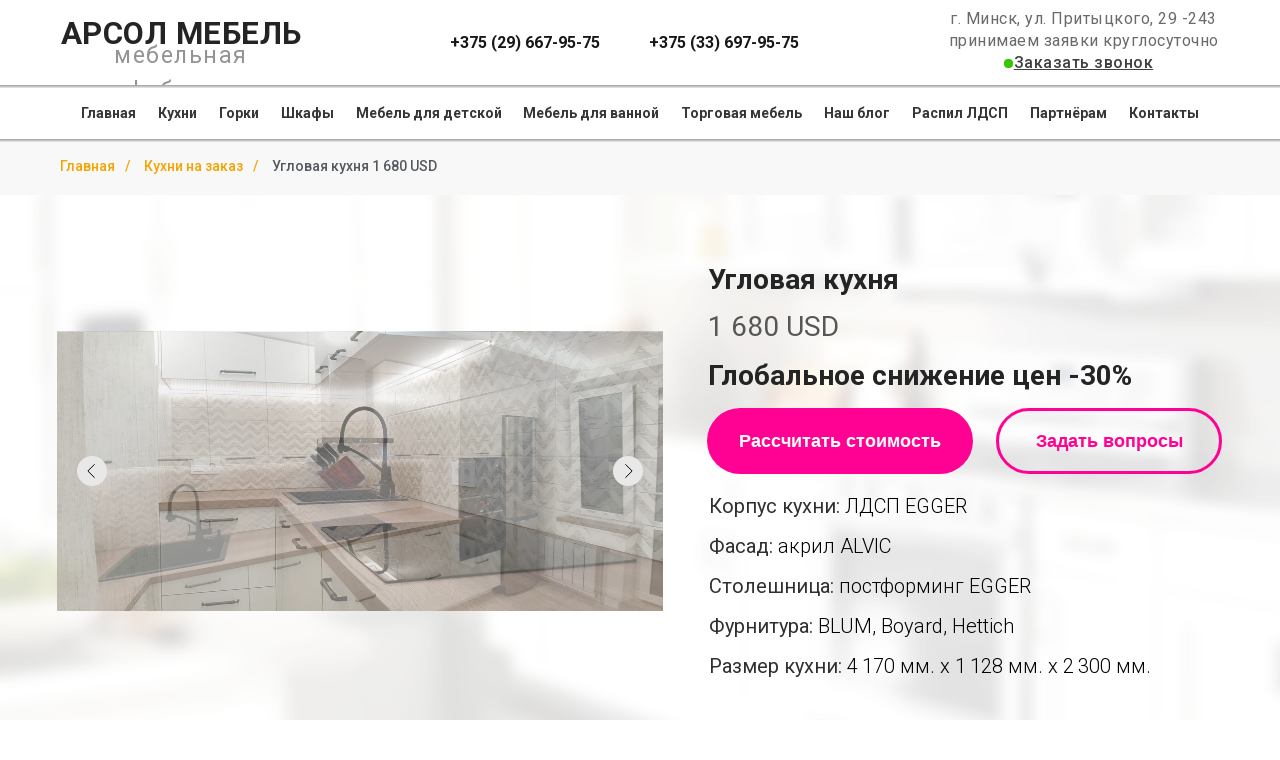

--- FILE ---
content_type: text/html; charset=UTF-8
request_url: https://arsolmebel.by/uglovaya-kuhnya-1680
body_size: 25849
content:
<!DOCTYPE html> <html lang="ru"> <head> <meta charset="utf-8" /> <meta http-equiv="Content-Type" content="text/html; charset=utf-8" /> <meta name="viewport" content="width=device-width, initial-scale=1.0" /> <meta name="google-site-verification" content="4B82o2RgQ_DAmDg5y7RUdEDVYT2eRDkYd6Oc9AKHZWI" /> <!--metatextblock--> <title>Угловая кухня 1 680 USD | Арсол Мебель</title> <meta name="description" content="Угловая кухня 1 680 USD с фасадами из акрила ALVIC, столешница постформинг EGGER, фурнитура Blum, Boyard, Hettich" /> <meta property="og:url" content="https://arsolmebel.by/uglovaya-kuhnya-1680" /> <meta property="og:title" content="Угловая кухня 1 680 USD | Арсол Мебель" /> <meta property="og:description" content="Угловая кухня 1 680 USD с фасадами из акрила ALVIC, столешница постформинг EGGER, фурнитура Blum, Boyard, Hettich" /> <meta property="og:type" content="website" /> <meta property="og:image" content="https://static.tildacdn.biz/tild3334-3237-4632-b533-333935333765/__1680.jpeg" /> <link rel="canonical" href="https://arsolmebel.by/uglovaya-kuhnya-1680"> <!--/metatextblock--> <meta name="format-detection" content="telephone=no" /> <meta http-equiv="x-dns-prefetch-control" content="on"> <link rel="dns-prefetch" href="https://ws.tildacdn.com"> <link rel="dns-prefetch" href="https://static.tildacdn.biz"> <link rel="icon" type="image/png" sizes="32x32" href="https://static.tildacdn.biz/tild3333-6666-4334-b831-393837623765/favicon-32x32.png" media="(prefers-color-scheme: light)"/> <link rel="icon" type="image/png" sizes="32x32" href="https://static.tildacdn.biz/tild3264-3932-4265-b466-386338383365/favicon-32x32.png" media="(prefers-color-scheme: dark)"/> <link rel="icon" type="image/svg+xml" sizes="any" href="https://static.tildacdn.biz/tild3761-3861-4632-b264-393666303763/image2vector_1.svg"> <link rel="apple-touch-icon" type="image/png" href="https://static.tildacdn.biz/tild6433-3463-4864-b230-323237656662/appleandroid-180x180.png"> <link rel="icon" type="image/png" sizes="192x192" href="https://static.tildacdn.biz/tild6433-3463-4864-b230-323237656662/appleandroid-180x180.png"> <!-- Assets --> <script src="https://neo.tildacdn.com/js/tilda-fallback-1.0.min.js" async charset="utf-8"></script> <link rel="stylesheet" href="https://static.tildacdn.biz/css/tilda-grid-3.0.min.css" type="text/css" media="all" onerror="this.loaderr='y';"/> <link rel="stylesheet" href="https://static.tildacdn.biz/ws/project6007882/tilda-blocks-page30107355.min.css?t=1767614694" type="text/css" media="all" onerror="this.loaderr='y';" /> <link rel="preconnect" href="https://fonts.gstatic.com"> <link href="https://fonts.googleapis.com/css2?family=Roboto:wght@300;400;500;700&subset=latin,cyrillic" rel="stylesheet"> <link rel="stylesheet" href="https://static.tildacdn.biz/css/tilda-animation-2.0.min.css" type="text/css" media="all" onerror="this.loaderr='y';" /> <link rel="stylesheet" href="https://static.tildacdn.biz/css/tilda-popup-1.1.min.css" type="text/css" media="print" onload="this.media='all';" onerror="this.loaderr='y';" /> <noscript><link rel="stylesheet" href="https://static.tildacdn.biz/css/tilda-popup-1.1.min.css" type="text/css" media="all" /></noscript> <link rel="stylesheet" href="https://static.tildacdn.biz/css/tilda-forms-1.0.min.css" type="text/css" media="all" onerror="this.loaderr='y';" /> <link rel="stylesheet" href="https://static.tildacdn.biz/css/tilda-slds-1.4.min.css" type="text/css" media="print" onload="this.media='all';" onerror="this.loaderr='y';" /> <noscript><link rel="stylesheet" href="https://static.tildacdn.biz/css/tilda-slds-1.4.min.css" type="text/css" media="all" /></noscript> <link rel="stylesheet" href="https://static.tildacdn.biz/css/tilda-zero-gallery-1.0.min.css" type="text/css" media="all" onerror="this.loaderr='y';" /> <link rel="stylesheet" href="https://static.tildacdn.biz/css/tilda-zoom-2.0.min.css" type="text/css" media="print" onload="this.media='all';" onerror="this.loaderr='y';" /> <noscript><link rel="stylesheet" href="https://static.tildacdn.biz/css/tilda-zoom-2.0.min.css" type="text/css" media="all" /></noscript> <script nomodule src="https://static.tildacdn.biz/js/tilda-polyfill-1.0.min.js" charset="utf-8"></script> <script type="text/javascript">function t_onReady(func) {if(document.readyState!='loading') {func();} else {document.addEventListener('DOMContentLoaded',func);}}
function t_onFuncLoad(funcName,okFunc,time) {if(typeof window[funcName]==='function') {okFunc();} else {setTimeout(function() {t_onFuncLoad(funcName,okFunc,time);},(time||100));}}function t_throttle(fn,threshhold,scope) {return function() {fn.apply(scope||this,arguments);};}function t396_initialScale(t){var e=document.getElementById("rec"+t);if(e){var i=e.querySelector(".t396__artboard");if(i){window.tn_scale_initial_window_width||(window.tn_scale_initial_window_width=document.documentElement.clientWidth);var a=window.tn_scale_initial_window_width,r=[],n,l=i.getAttribute("data-artboard-screens");if(l){l=l.split(",");for(var o=0;o<l.length;o++)r[o]=parseInt(l[o],10)}else r=[320,480,640,960,1200];for(var o=0;o<r.length;o++){var d=r[o];a>=d&&(n=d)}var _="edit"===window.allrecords.getAttribute("data-tilda-mode"),c="center"===t396_getFieldValue(i,"valign",n,r),s="grid"===t396_getFieldValue(i,"upscale",n,r),w=t396_getFieldValue(i,"height_vh",n,r),g=t396_getFieldValue(i,"height",n,r),u=!!window.opr&&!!window.opr.addons||!!window.opera||-1!==navigator.userAgent.indexOf(" OPR/");if(!_&&c&&!s&&!w&&g&&!u){var h=parseFloat((a/n).toFixed(3)),f=[i,i.querySelector(".t396__carrier"),i.querySelector(".t396__filter")],v=Math.floor(parseInt(g,10)*h)+"px",p;i.style.setProperty("--initial-scale-height",v);for(var o=0;o<f.length;o++)f[o].style.setProperty("height","var(--initial-scale-height)");t396_scaleInitial__getElementsToScale(i).forEach((function(t){t.style.zoom=h}))}}}}function t396_scaleInitial__getElementsToScale(t){return t?Array.prototype.slice.call(t.children).filter((function(t){return t&&(t.classList.contains("t396__elem")||t.classList.contains("t396__group"))})):[]}function t396_getFieldValue(t,e,i,a){var r,n=a[a.length-1];if(!(r=i===n?t.getAttribute("data-artboard-"+e):t.getAttribute("data-artboard-"+e+"-res-"+i)))for(var l=0;l<a.length;l++){var o=a[l];if(!(o<=i)&&(r=o===n?t.getAttribute("data-artboard-"+e):t.getAttribute("data-artboard-"+e+"-res-"+o)))break}return r}window.TN_SCALE_INITIAL_VER="1.0",window.tn_scale_initial_window_width=null;</script> <script src="https://static.tildacdn.biz/js/jquery-1.10.2.min.js" charset="utf-8" onerror="this.loaderr='y';"></script> <script src="https://static.tildacdn.biz/js/tilda-scripts-3.0.min.js" charset="utf-8" defer onerror="this.loaderr='y';"></script> <script src="https://static.tildacdn.biz/ws/project6007882/tilda-blocks-page30107355.min.js?t=1767614694" charset="utf-8" async onerror="this.loaderr='y';"></script> <script src="https://static.tildacdn.biz/js/tilda-lazyload-1.0.min.js" charset="utf-8" async onerror="this.loaderr='y';"></script> <script src="https://static.tildacdn.biz/js/tilda-animation-2.0.min.js" charset="utf-8" async onerror="this.loaderr='y';"></script> <script src="https://static.tildacdn.biz/js/tilda-zero-1.1.min.js" charset="utf-8" async onerror="this.loaderr='y';"></script> <script src="https://static.tildacdn.biz/js/tilda-menu-1.0.min.js" charset="utf-8" async onerror="this.loaderr='y';"></script> <script src="https://static.tildacdn.biz/js/tilda-map-1.0.min.js" charset="utf-8" async onerror="this.loaderr='y';"></script> <script src="https://static.tildacdn.biz/js/tilda-popup-1.0.min.js" charset="utf-8" async onerror="this.loaderr='y';"></script> <script src="https://static.tildacdn.biz/js/tilda-forms-1.0.min.js" charset="utf-8" async onerror="this.loaderr='y';"></script> <script src="https://static.tildacdn.biz/js/tilda-slds-1.4.min.js" charset="utf-8" async onerror="this.loaderr='y';"></script> <script src="https://static.tildacdn.biz/js/tilda-zero-gallery-1.0.min.js" charset="utf-8" async onerror="this.loaderr='y';"></script> <script src="https://static.tildacdn.biz/js/hammer.min.js" charset="utf-8" async onerror="this.loaderr='y';"></script> <script src="https://static.tildacdn.biz/js/tilda-zero-forms-1.0.min.js" charset="utf-8" async onerror="this.loaderr='y';"></script> <script src="https://static.tildacdn.biz/js/tilda-animation-sbs-1.0.min.js" charset="utf-8" async onerror="this.loaderr='y';"></script> <script src="https://static.tildacdn.biz/js/tilda-zoom-2.0.min.js" charset="utf-8" async onerror="this.loaderr='y';"></script> <script src="https://static.tildacdn.biz/js/tilda-zero-scale-1.0.min.js" charset="utf-8" async onerror="this.loaderr='y';"></script> <script src="https://static.tildacdn.biz/js/tilda-skiplink-1.0.min.js" charset="utf-8" async onerror="this.loaderr='y';"></script> <script src="https://static.tildacdn.biz/js/tilda-events-1.0.min.js" charset="utf-8" async onerror="this.loaderr='y';"></script> <!-- nominify begin --><!-- TikTok Pixel Code Start --> <script>
!function (w, d, t) {
  w.TiktokAnalyticsObject=t;var ttq=w[t]=w[t]||[];ttq.methods=["page","track","identify","instances","debug","on","off","once","ready","alias","group","enableCookie","disableCookie","holdConsent","revokeConsent","grantConsent"],ttq.setAndDefer=function(t,e){t[e]=function(){t.push([e].concat(Array.prototype.slice.call(arguments,0)))}};for(var i=0;i<ttq.methods.length;i++)ttq.setAndDefer(ttq,ttq.methods[i]);ttq.instance=function(t){for(
var e=ttq._i[t]||[],n=0;n<ttq.methods.length;n++)ttq.setAndDefer(e,ttq.methods[n]);return e},ttq.load=function(e,n){var r="https://analytics.tiktok.com/i18n/pixel/events.js",o=n&&n.partner;ttq._i=ttq._i||{},ttq._i[e]=[],ttq._i[e]._u=r,ttq._t=ttq._t||{},ttq._t[e]=+new Date,ttq._o=ttq._o||{},ttq._o[e]=n||{};n=document.createElement("script")
;n.type="text/javascript",n.async=!0,n.src=r+"?sdkid="+e+"&lib="+t;e=document.getElementsByTagName("script")[0];e.parentNode.insertBefore(n,e)};


  ttq.load('D40A2MRC77U93U3TCFS0');
  ttq.page();
}(window, document, 'ttq');
</script> <!-- TikTok Pixel Code End --><!-- nominify end --><script type="text/javascript">window.dataLayer=window.dataLayer||[];</script> <!-- Google Tag Manager --> <script type="text/javascript">(function(w,d,s,l,i){w[l]=w[l]||[];w[l].push({'gtm.start':new Date().getTime(),event:'gtm.js'});var f=d.getElementsByTagName(s)[0],j=d.createElement(s),dl=l!='dataLayer'?'&l='+l:'';j.async=true;j.src='https://www.googletagmanager.com/gtm.js?id='+i+dl;f.parentNode.insertBefore(j,f);})(window,document,'script','dataLayer','GTM-K8W7FW6');</script> <!-- End Google Tag Manager --> <!-- Facebook Pixel Code --> <script type="text/javascript" data-tilda-cookie-type="advertising">setTimeout(function(){!function(f,b,e,v,n,t,s)
{if(f.fbq)return;n=f.fbq=function(){n.callMethod?n.callMethod.apply(n,arguments):n.queue.push(arguments)};if(!f._fbq)f._fbq=n;n.push=n;n.loaded=!0;n.version='2.0';n.agent='pltilda';n.queue=[];t=b.createElement(e);t.async=!0;t.src=v;s=b.getElementsByTagName(e)[0];s.parentNode.insertBefore(t,s)}(window,document,'script','https://connect.facebook.net/en_US/fbevents.js');fbq('init','3504127866513848');fbq('track','PageView');},2000);</script> <!-- End Facebook Pixel Code --> <script type="text/javascript">(function() {if((/bot|google|yandex|baidu|bing|msn|duckduckbot|teoma|slurp|crawler|spider|robot|crawling|facebook/i.test(navigator.userAgent))===false&&typeof(sessionStorage)!='undefined'&&sessionStorage.getItem('visited')!=='y'&&document.visibilityState){var style=document.createElement('style');style.type='text/css';style.innerHTML='@media screen and (min-width: 980px) {.t-records {opacity: 0;}.t-records_animated {-webkit-transition: opacity ease-in-out .2s;-moz-transition: opacity ease-in-out .2s;-o-transition: opacity ease-in-out .2s;transition: opacity ease-in-out .2s;}.t-records.t-records_visible {opacity: 1;}}';document.getElementsByTagName('head')[0].appendChild(style);function t_setvisRecs(){var alr=document.querySelectorAll('.t-records');Array.prototype.forEach.call(alr,function(el) {el.classList.add("t-records_animated");});setTimeout(function() {Array.prototype.forEach.call(alr,function(el) {el.classList.add("t-records_visible");});sessionStorage.setItem("visited","y");},400);}
document.addEventListener('DOMContentLoaded',t_setvisRecs);}})();</script></head> <body class="t-body" style="margin:0;"> <!--allrecords--> <div id="allrecords" class="t-records" data-hook="blocks-collection-content-node" data-tilda-project-id="6007882" data-tilda-page-id="30107355" data-tilda-page-alias="uglovaya-kuhnya-1680" data-tilda-formskey="4463e0ecd5a969796eda553f36007882" data-tilda-lazy="yes" data-tilda-project-lang="RU" data-tilda-root-zone="biz" data-tilda-project-headcode="yes" data-tilda-project-country="BY"> <div id="rec716579891" class="r t-rec" style=" " data-animationappear="off" data-record-type="121" data-alias-record-type="396"> <!-- T396 --> <style>#rec716579891 .t396__artboard {height:85px;background-color:#ffffff;}#rec716579891 .t396__filter {height:85px;}#rec716579891 .t396__carrier{height:85px;background-position:center center;background-attachment:scroll;background-size:cover;background-repeat:no-repeat;}@media screen and (max-width:1199px) {#rec716579891 .t396__artboard,#rec716579891 .t396__filter,#rec716579891 .t396__carrier {}#rec716579891 .t396__filter {}#rec716579891 .t396__carrier {background-attachment:scroll;}}@media screen and (max-width:959px) {#rec716579891 .t396__artboard,#rec716579891 .t396__filter,#rec716579891 .t396__carrier {height:225px;}#rec716579891 .t396__filter {}#rec716579891 .t396__carrier {background-attachment:scroll;}}@media screen and (max-width:639px) {#rec716579891 .t396__artboard,#rec716579891 .t396__filter,#rec716579891 .t396__carrier {}#rec716579891 .t396__filter {}#rec716579891 .t396__carrier {background-attachment:scroll;}}@media screen and (max-width:479px) {#rec716579891 .t396__artboard,#rec716579891 .t396__filter,#rec716579891 .t396__carrier {height:225px;}#rec716579891 .t396__filter {}#rec716579891 .t396__carrier {background-attachment:scroll;}}#rec716579891 .tn-elem[data-elem-id="1661935983867"]{color:#171717;text-align:center;z-index:4;top:15px;;left:calc(50% - 600px + 385px);;width:200px;height:55px;}#rec716579891 .tn-elem[data-elem-id="1661935983867"] .tn-atom{color:#171717;font-size:16px;font-family:'Roboto',Arial,sans-serif;line-height:1.55;font-weight:700;border-radius:30px;background-position:center center;border-width:var(--t396-borderwidth,0);border-style:var(--t396-borderstyle,solid);border-color:transparent;--t396-speedhover:0.2s;transition:background-color var(--t396-speedhover,0s) ease-in-out,color var(--t396-speedhover,0s) ease-in-out,border-color var(--t396-speedhover,0s) ease-in-out,box-shadow var(--t396-shadowshoverspeed,0.2s) ease-in-out;position:relative;z-index:1;background-color:transparent;background-image:none;-webkit-box-pack:center;-ms-flex-pack:center;justify-content:center;}#rec716579891 .tn-elem[data-elem-id="1661935983867"] .tn-atom::before,#rec716579891 .tn-elem[data-elem-id="1661935983867"] .tn-atom::after{--t396-borderoffset:calc(var(--t396-borderwidth,0px) * var(--t396-borderstyle-existed,1));content:'';position:absolute;width:calc(100% + 2 * var(--t396-borderoffset));height:calc(100% + 2 * var(--t396-borderoffset));left:calc(-1 * var(--t396-borderoffset));top:calc(-1 * var(--t396-borderoffset));box-sizing:border-box;background-origin:border-box;background-clip:border-box;pointer-events:none;border-radius:30px;border-width:var(--t396-borderwidth,0);border-style:var(--t396-borderstyle,solid);transition:opacity var(--t396-speedhover,0s) ease-in-out;;}#rec716579891 .tn-elem[data-elem-id="1661935983867"] .tn-atom::before{z-index:-2;opacity:1;border-color:var(--t396-bordercolor,transparent);background-color:var(--t396-bgcolor-color,transparent);background-image:var(--t396-bgcolor-image,none);}#rec716579891 .tn-elem[data-elem-id="1661935983867"] .tn-atom::after{z-index:-1;opacity:0;border-color:var(--t396-bordercolor-hover,var(--t396-bordercolor,transparent));background-color:var(--t396-bgcolor-hover-color,var(--t396-bgcolor-color,transparent));background-image:var(--t396-bgcolor-hover-image,var(--t396-bgcolor-image,none));}#rec716579891 .tn-elem[data-elem-id="1661935983867"] .tn-atom .tn-atom__button-text{transition:color var(--t396-speedhover,0s) ease-in-out;color:#171717;}@media (hover),(min-width:0\0){#rec716579891 .tn-elem[data-elem-id="1661935983867"] .tn-atom:hover::after{opacity:1;}}@media screen and (max-width:1199px){#rec716579891 .tn-elem[data-elem-id="1661935983867"]{top:15px;;left:calc(50% - 480px + 265px);;width:px;}#rec716579891 .tn-elem[data-elem-id="1661935983867"] .tn-atom{white-space:normal;background-size:cover;}#rec716579891 .tn-elem[data-elem-id="1661935983867"] .tn-atom .tn-atom__button-text{overflow:visible;}}@media screen and (max-width:959px){#rec716579891 .tn-elem[data-elem-id="1661935983867"]{top:164px;;left:calc(50% - 320px + 121px);;width:px;}#rec716579891 .tn-elem[data-elem-id="1661935983867"] .tn-atom{white-space:normal;background-size:cover;}#rec716579891 .tn-elem[data-elem-id="1661935983867"] .tn-atom .tn-atom__button-text{overflow:visible;}}@media screen and (max-width:639px){#rec716579891 .tn-elem[data-elem-id="1661935983867"]{top:163px;;left:calc(50% - 240px + 38px);;width:px;}#rec716579891 .tn-elem[data-elem-id="1661935983867"] .tn-atom{white-space:normal;background-size:cover;}#rec716579891 .tn-elem[data-elem-id="1661935983867"] .tn-atom .tn-atom__button-text{overflow:visible;}}@media screen and (max-width:479px){#rec716579891 .tn-elem[data-elem-id="1661935983867"]{top:162px;;left:calc(50% - 160px + 81px);;width:160px;height:25px;}#rec716579891 .tn-elem[data-elem-id="1661935983867"] .tn-atom{white-space:normal;font-size:16px;background-size:cover;}#rec716579891 .tn-elem[data-elem-id="1661935983867"] .tn-atom .tn-atom__button-text{overflow:visible;}}#rec716579891 .tn-elem[data-elem-id="1661936230669"]{color:#171717;text-align:center;z-index:5;top:15px;;left:calc(50% - 600px + 584px);;width:200px;height:55px;}#rec716579891 .tn-elem[data-elem-id="1661936230669"] .tn-atom{color:#171717;font-size:16px;font-family:'Roboto',Arial,sans-serif;line-height:1.55;font-weight:700;border-radius:30px;background-position:center center;border-width:var(--t396-borderwidth,0);border-style:var(--t396-borderstyle,solid);border-color:transparent;--t396-speedhover:0.2s;transition:background-color var(--t396-speedhover,0s) ease-in-out,color var(--t396-speedhover,0s) ease-in-out,border-color var(--t396-speedhover,0s) ease-in-out,box-shadow var(--t396-shadowshoverspeed,0.2s) ease-in-out;position:relative;z-index:1;background-color:transparent;background-image:none;-webkit-box-pack:center;-ms-flex-pack:center;justify-content:center;}#rec716579891 .tn-elem[data-elem-id="1661936230669"] .tn-atom::before,#rec716579891 .tn-elem[data-elem-id="1661936230669"] .tn-atom::after{--t396-borderoffset:calc(var(--t396-borderwidth,0px) * var(--t396-borderstyle-existed,1));content:'';position:absolute;width:calc(100% + 2 * var(--t396-borderoffset));height:calc(100% + 2 * var(--t396-borderoffset));left:calc(-1 * var(--t396-borderoffset));top:calc(-1 * var(--t396-borderoffset));box-sizing:border-box;background-origin:border-box;background-clip:border-box;pointer-events:none;border-radius:30px;border-width:var(--t396-borderwidth,0);border-style:var(--t396-borderstyle,solid);transition:opacity var(--t396-speedhover,0s) ease-in-out;;}#rec716579891 .tn-elem[data-elem-id="1661936230669"] .tn-atom::before{z-index:-2;opacity:1;border-color:var(--t396-bordercolor,transparent);background-color:var(--t396-bgcolor-color,transparent);background-image:var(--t396-bgcolor-image,none);}#rec716579891 .tn-elem[data-elem-id="1661936230669"] .tn-atom::after{z-index:-1;opacity:0;border-color:var(--t396-bordercolor-hover,var(--t396-bordercolor,transparent));background-color:var(--t396-bgcolor-hover-color,var(--t396-bgcolor-color,transparent));background-image:var(--t396-bgcolor-hover-image,var(--t396-bgcolor-image,none));}#rec716579891 .tn-elem[data-elem-id="1661936230669"] .tn-atom .tn-atom__button-text{transition:color var(--t396-speedhover,0s) ease-in-out;color:#171717;}@media (hover),(min-width:0\0){#rec716579891 .tn-elem[data-elem-id="1661936230669"] .tn-atom:hover::after{opacity:1;}}@media screen and (max-width:1199px){#rec716579891 .tn-elem[data-elem-id="1661936230669"]{top:15px;;left:calc(50% - 480px + 460px);;width:px;}#rec716579891 .tn-elem[data-elem-id="1661936230669"] .tn-atom{white-space:normal;background-size:cover;}#rec716579891 .tn-elem[data-elem-id="1661936230669"] .tn-atom .tn-atom__button-text{overflow:visible;}}@media screen and (max-width:959px){#rec716579891 .tn-elem[data-elem-id="1661936230669"]{top:164px;;left:calc(50% - 320px + 320px);;width:px;}#rec716579891 .tn-elem[data-elem-id="1661936230669"] .tn-atom{white-space:normal;background-size:cover;}#rec716579891 .tn-elem[data-elem-id="1661936230669"] .tn-atom .tn-atom__button-text{overflow:visible;}}@media screen and (max-width:639px){#rec716579891 .tn-elem[data-elem-id="1661936230669"]{top:163px;;left:calc(50% - 240px + 241px);;width:px;}#rec716579891 .tn-elem[data-elem-id="1661936230669"] .tn-atom{white-space:normal;background-size:cover;}#rec716579891 .tn-elem[data-elem-id="1661936230669"] .tn-atom .tn-atom__button-text{overflow:visible;}}@media screen and (max-width:479px){#rec716579891 .tn-elem[data-elem-id="1661936230669"]{top:190px;;left:calc(50% - 160px + 81px);;width:160px;height:25px;}#rec716579891 .tn-elem[data-elem-id="1661936230669"] .tn-atom{white-space:normal;background-size:cover;}#rec716579891 .tn-elem[data-elem-id="1661936230669"] .tn-atom .tn-atom__button-text{overflow:visible;}}#rec716579891 .tn-elem[data-elem-id="1661935405079"]{color:#242424;text-align:center;z-index:2;top:10px;;left:calc(50% - 600px + 12px);;width:258px;height:auto;}#rec716579891 .tn-elem[data-elem-id="1661935405079"] .tn-atom{color:#242424;font-size:31px;font-family:'Roboto',Arial,sans-serif;line-height:1.55;font-weight:600;letter-spacing:0.5px;background-position:center center;border-width:var(--t396-borderwidth,0);border-style:var(--t396-borderstyle,solid);border-color:var(--t396-bordercolor,transparent);transition:background-color var(--t396-speedhover,0s) ease-in-out,color var(--t396-speedhover,0s) ease-in-out,border-color var(--t396-speedhover,0s) ease-in-out,box-shadow var(--t396-shadowshoverspeed,0.2s) ease-in-out;text-shadow:var(--t396-shadow-text-x,0px) var(--t396-shadow-text-y,0px) var(--t396-shadow-text-blur,0px) rgba(var(--t396-shadow-text-color),var(--t396-shadow-text-opacity,100%));}@media screen and (max-width:1199px){#rec716579891 .tn-elem[data-elem-id="1661935405079"]{top:10px;;left:calc(50% - 480px + 2px);;height:auto;}}@media screen and (max-width:959px){#rec716579891 .tn-elem[data-elem-id="1661935405079"]{top:16px;;left:calc(50% - 320px + 191px);;height:auto;}}@media screen and (max-width:639px){#rec716579891 .tn-elem[data-elem-id="1661935405079"]{top:15px;;left:calc(50% - 240px + 110px);;height:auto;}}@media screen and (max-width:479px){#rec716579891 .tn-elem[data-elem-id="1661935405079"]{top:3px;;left:calc(50% - 160px + 32px);;height:auto;}}#rec716579891 .tn-elem[data-elem-id="1661935523118"]{color:#949494;text-align:center;z-index:3;top:38px;;left:calc(50% - 600px + 18px);;width:246px;height:auto;}#rec716579891 .tn-elem[data-elem-id="1661935523118"] .tn-atom{color:#949494;font-size:23px;font-family:'Roboto',Arial,sans-serif;line-height:1.55;font-weight:400;letter-spacing:1.5px;background-position:center center;border-width:var(--t396-borderwidth,0);border-style:var(--t396-borderstyle,solid);border-color:var(--t396-bordercolor,transparent);transition:background-color var(--t396-speedhover,0s) ease-in-out,color var(--t396-speedhover,0s) ease-in-out,border-color var(--t396-speedhover,0s) ease-in-out,box-shadow var(--t396-shadowshoverspeed,0.2s) ease-in-out;text-shadow:var(--t396-shadow-text-x,0px) var(--t396-shadow-text-y,0px) var(--t396-shadow-text-blur,0px) rgba(var(--t396-shadow-text-color),var(--t396-shadow-text-opacity,100%));}@media screen and (max-width:1199px){#rec716579891 .tn-elem[data-elem-id="1661935523118"]{top:38px;;left:calc(50% - 480px + 8px);;height:auto;}}@media screen and (max-width:959px){#rec716579891 .tn-elem[data-elem-id="1661935523118"]{top:44px;;left:calc(50% - 320px + 197px);;height:auto;}}@media screen and (max-width:639px){#rec716579891 .tn-elem[data-elem-id="1661935523118"]{top:43px;;left:calc(50% - 240px + 116px);;height:auto;}}@media screen and (max-width:479px){#rec716579891 .tn-elem[data-elem-id="1661935523118"]{top:31px;;left:calc(50% - 160px + 38px);;height:auto;}}#rec716579891 .tn-elem[data-elem-id="1674735484508"]{z-index:9;top:59px;;left:calc(50% - 600px + 964px);;width:9px;height:9px;}#rec716579891 .tn-elem.t396__elem--anim-hidden[data-elem-id="1674735484508"]{opacity:0;}#rec716579891 .tn-elem[data-elem-id="1674735484508"] .tn-atom{border-radius:3000px;background-color:#3bc500;background-position:center center;border-width:var(--t396-borderwidth,0);border-style:var(--t396-borderstyle,solid);border-color:var(--t396-bordercolor,transparent);transition:background-color var(--t396-speedhover,0s) ease-in-out,color var(--t396-speedhover,0s) ease-in-out,border-color var(--t396-speedhover,0s) ease-in-out,box-shadow var(--t396-shadowshoverspeed,0.2s) ease-in-out;}@media screen and (max-width:1199px){#rec716579891 .tn-elem[data-elem-id="1674735484508"]{top:59px;;left:calc(50% - 480px + 734px);;}}@media screen and (max-width:959px){#rec716579891 .tn-elem[data-elem-id="1674735484508"]{top:141px;;left:calc(50% - 320px + 240px);;}}@media screen and (max-width:639px){#rec716579891 .tn-elem[data-elem-id="1674735484508"]{top:139px;;left:calc(50% - 240px + 160px);;}}@media screen and (max-width:479px){#rec716579891 .tn-elem[data-elem-id="1674735484508"]{top:126px;;left:calc(50% - 160px + 79px);;width:10px;height:10px;}}#rec716579891 .tn-elem[data-elem-id="1661936310510"]{color:#6b6969;text-align:center;z-index:6;top:7px;;left:calc(50% - 600px + 886px);;width:315px;height:auto;}#rec716579891 .tn-elem[data-elem-id="1661936310510"] .tn-atom{color:#6b6969;font-size:16px;font-family:'Roboto',Arial,sans-serif;line-height:1.55;font-weight:400;letter-spacing:0.5px;background-position:center center;border-width:var(--t396-borderwidth,0);border-style:var(--t396-borderstyle,solid);border-color:var(--t396-bordercolor,transparent);transition:background-color var(--t396-speedhover,0s) ease-in-out,color var(--t396-speedhover,0s) ease-in-out,border-color var(--t396-speedhover,0s) ease-in-out,box-shadow var(--t396-shadowshoverspeed,0.2s) ease-in-out;text-shadow:var(--t396-shadow-text-x,0px) var(--t396-shadow-text-y,0px) var(--t396-shadow-text-blur,0px) rgba(var(--t396-shadow-text-color),var(--t396-shadow-text-opacity,100%));}@media screen and (max-width:1199px){#rec716579891 .tn-elem[data-elem-id="1661936310510"]{top:7px;;left:calc(50% - 480px + 656px);;height:auto;}}@media screen and (max-width:959px){#rec716579891 .tn-elem[data-elem-id="1661936310510"]{top:89px;;left:calc(50% - 320px + 163px);;height:auto;}}@media screen and (max-width:639px){#rec716579891 .tn-elem[data-elem-id="1661936310510"]{top:87px;;left:calc(50% - 240px + 82px);;height:auto;}}@media screen and (max-width:479px){#rec716579891 .tn-elem[data-elem-id="1661936310510"]{top:75px;;left:calc(50% - 160px + 2px);;height:auto;}}#rec716579891 .tn-elem[data-elem-id="1661936367424"]{color:#6b6969;text-align:center;z-index:7;top:29px;;left:calc(50% - 600px + 886px);;width:315px;height:auto;}#rec716579891 .tn-elem[data-elem-id="1661936367424"] .tn-atom{color:#6b6969;font-size:16px;font-family:'Roboto',Arial,sans-serif;line-height:1.55;font-weight:400;letter-spacing:0.5px;background-position:center center;border-width:var(--t396-borderwidth,0);border-style:var(--t396-borderstyle,solid);border-color:var(--t396-bordercolor,transparent);transition:background-color var(--t396-speedhover,0s) ease-in-out,color var(--t396-speedhover,0s) ease-in-out,border-color var(--t396-speedhover,0s) ease-in-out,box-shadow var(--t396-shadowshoverspeed,0.2s) ease-in-out;text-shadow:var(--t396-shadow-text-x,0px) var(--t396-shadow-text-y,0px) var(--t396-shadow-text-blur,0px) rgba(var(--t396-shadow-text-color),var(--t396-shadow-text-opacity,100%));}@media screen and (max-width:1199px){#rec716579891 .tn-elem[data-elem-id="1661936367424"]{top:29px;;left:calc(50% - 480px + 656px);;height:auto;}}@media screen and (max-width:959px){#rec716579891 .tn-elem[data-elem-id="1661936367424"]{top:111px;;left:calc(50% - 320px + 163px);;height:auto;}}@media screen and (max-width:639px){#rec716579891 .tn-elem[data-elem-id="1661936367424"]{top:109px;;left:calc(50% - 240px + 82px);;height:auto;}}@media screen and (max-width:479px){#rec716579891 .tn-elem[data-elem-id="1661936367424"]{top:97px;;left:calc(50% - 160px + 2px);;height:auto;}}#rec716579891 .tn-elem[data-elem-id="1661936521069"]{color:#404040;text-align:center;z-index:8;top:47px;;left:calc(50% - 600px + 886px);;width:315px;height:auto;}#rec716579891 .tn-elem[data-elem-id="1661936521069"] .tn-atom{color:#404040;font-size:16px;font-family:'Roboto',Arial,sans-serif;line-height:2;font-weight:500;letter-spacing:0.5px;background-position:center center;border-width:var(--t396-borderwidth,0);border-style:var(--t396-borderstyle,solid);border-color:var(--t396-bordercolor,transparent);transition:background-color var(--t396-speedhover,0s) ease-in-out,color var(--t396-speedhover,0s) ease-in-out,border-color var(--t396-speedhover,0s) ease-in-out,box-shadow var(--t396-shadowshoverspeed,0.2s) ease-in-out;text-shadow:var(--t396-shadow-text-x,0px) var(--t396-shadow-text-y,0px) var(--t396-shadow-text-blur,0px) rgba(var(--t396-shadow-text-color),var(--t396-shadow-text-opacity,100%));}@media screen and (max-width:1199px){#rec716579891 .tn-elem[data-elem-id="1661936521069"]{top:47px;;left:calc(50% - 480px + 656px);;height:auto;}}@media screen and (max-width:959px){#rec716579891 .tn-elem[data-elem-id="1661936521069"]{top:129px;;left:calc(50% - 320px + 163px);;height:auto;}}@media screen and (max-width:639px){#rec716579891 .tn-elem[data-elem-id="1661936521069"]{top:127px;;left:calc(50% - 240px + 82px);;height:auto;}}@media screen and (max-width:479px){#rec716579891 .tn-elem[data-elem-id="1661936521069"]{top:115px;;left:calc(50% - 160px + 2px);;height:auto;}}</style> <div class='t396'> <div class="t396__artboard" data-artboard-recid="716579891" data-artboard-screens="320,480,640,960,1200" data-artboard-height="85" data-artboard-valign="center" data-artboard-upscale="grid" data-artboard-height-res-320="225" data-artboard-height-res-640="225"> <div class="t396__carrier" data-artboard-recid="716579891"></div> <div class="t396__filter" data-artboard-recid="716579891"></div> <div class='t396__elem tn-elem tn-elem__7165798911661935983867' data-elem-id='1661935983867' data-elem-type='button' data-field-top-value="15" data-field-left-value="385" data-field-height-value="55" data-field-width-value="200" data-field-axisy-value="top" data-field-axisx-value="left" data-field-container-value="grid" data-field-topunits-value="px" data-field-leftunits-value="px" data-field-heightunits-value="px" data-field-widthunits-value="px" data-field-fontsize-value="16" data-field-top-res-320-value="162" data-field-left-res-320-value="81" data-field-height-res-320-value="25" data-field-width-res-320-value="160" data-field-fontsize-res-320-value="16" data-field-top-res-480-value="163" data-field-left-res-480-value="38" data-field-top-res-640-value="164" data-field-left-res-640-value="121" data-field-top-res-960-value="15" data-field-left-res-960-value="265"> <a class='tn-atom' href="tel:+375296679575"> <div class='tn-atom__button-content'> <span class="tn-atom__button-text">+375 (29) 667-95-75</span> </div> </a> </div> <div class='t396__elem tn-elem tn-elem__7165798911661936230669' data-elem-id='1661936230669' data-elem-type='button' data-field-top-value="15" data-field-left-value="584" data-field-height-value="55" data-field-width-value="200" data-field-axisy-value="top" data-field-axisx-value="left" data-field-container-value="grid" data-field-topunits-value="px" data-field-leftunits-value="px" data-field-heightunits-value="px" data-field-widthunits-value="px" data-field-fontsize-value="16" data-field-top-res-320-value="190" data-field-left-res-320-value="81" data-field-height-res-320-value="25" data-field-width-res-320-value="160" data-field-top-res-480-value="163" data-field-left-res-480-value="241" data-field-top-res-640-value="164" data-field-left-res-640-value="320" data-field-top-res-960-value="15" data-field-left-res-960-value="460"> <a class='tn-atom' href="tel:+375336979575"> <div class='tn-atom__button-content'> <span class="tn-atom__button-text">+375 (33) 697-95-75</span> </div> </a> </div> <div class='t396__elem tn-elem tn-elem__7165798911661935405079' data-elem-id='1661935405079' data-elem-type='text' data-field-top-value="10" data-field-left-value="12" data-field-width-value="258" data-field-axisy-value="top" data-field-axisx-value="left" data-field-container-value="grid" data-field-topunits-value="px" data-field-leftunits-value="px" data-field-heightunits-value="" data-field-widthunits-value="px" data-field-fontsize-value="31" data-field-top-res-320-value="3" data-field-left-res-320-value="32" data-field-top-res-480-value="15" data-field-left-res-480-value="110" data-field-top-res-640-value="16" data-field-left-res-640-value="191" data-field-top-res-960-value="10" data-field-left-res-960-value="2"> <div class='tn-atom'><a href="https://arsolmebel.by/"style="color: inherit">АРСОЛ МЕБЕЛЬ</a></div> </div> <div class='t396__elem tn-elem tn-elem__7165798911661935523118' data-elem-id='1661935523118' data-elem-type='text' data-field-top-value="38" data-field-left-value="18" data-field-width-value="246" data-field-axisy-value="top" data-field-axisx-value="left" data-field-container-value="grid" data-field-topunits-value="px" data-field-leftunits-value="px" data-field-heightunits-value="" data-field-widthunits-value="px" data-field-fontsize-value="23" data-field-top-res-320-value="31" data-field-left-res-320-value="38" data-field-top-res-480-value="43" data-field-left-res-480-value="116" data-field-top-res-640-value="44" data-field-left-res-640-value="197" data-field-top-res-960-value="38" data-field-left-res-960-value="8"> <div class='tn-atom'><a href="https://arsolmebel.by/"style="color: inherit">мебельная фабрика</a></div> </div> <div class='t396__elem tn-elem tn-elem__7165798911674735484508 ' data-elem-id='1674735484508' data-elem-type='shape' data-field-top-value="59" data-field-left-value="964" data-field-height-value="9" data-field-width-value="9" data-field-axisy-value="top" data-field-axisx-value="left" data-field-container-value="grid" data-field-topunits-value="px" data-field-leftunits-value="px" data-field-heightunits-value="px" data-field-widthunits-value="px" data-animate-mobile="y" data-animate-sbs-event="intoview" data-animate-sbs-trg="1" data-animate-sbs-trgofst="0" data-animate-sbs-loop="loop" data-animate-sbs-opts="[{'ti':0,'mx':0,'my':0,'sx':1,'sy':1,'op':1,'ro':0,'bl':'0','ea':'','dt':0},{'ti':700,'mx':0,'my':0,'sx':1.05,'sy':1.05,'op':1,'ro':0,'bl':'0','ea':'','dt':0},{'ti':700,'mx':0,'my':0,'sx':1,'sy':1,'op':0.05,'ro':0,'bl':'0','ea':'','dt':0}]" data-field-top-res-320-value="126" data-field-left-res-320-value="79" data-field-height-res-320-value="10" data-field-width-res-320-value="10" data-field-top-res-480-value="139" data-field-left-res-480-value="160" data-field-top-res-640-value="141" data-field-left-res-640-value="240" data-field-top-res-960-value="59" data-field-left-res-960-value="734"> <div class='tn-atom'> </div> </div> <div class='t396__elem tn-elem tn-elem__7165798911661936310510' data-elem-id='1661936310510' data-elem-type='text' data-field-top-value="7" data-field-left-value="886" data-field-width-value="315" data-field-axisy-value="top" data-field-axisx-value="left" data-field-container-value="grid" data-field-topunits-value="px" data-field-leftunits-value="px" data-field-heightunits-value="" data-field-widthunits-value="px" data-field-fontsize-value="16" data-field-top-res-320-value="75" data-field-left-res-320-value="2" data-field-top-res-480-value="87" data-field-left-res-480-value="82" data-field-top-res-640-value="89" data-field-left-res-640-value="163" data-field-top-res-960-value="7" data-field-left-res-960-value="656"> <div class='tn-atom'field='tn_text_1661936310510'>г. Минск, ул. Притыцкого, 29 -243</div> </div> <div class='t396__elem tn-elem tn-elem__7165798911661936367424' data-elem-id='1661936367424' data-elem-type='text' data-field-top-value="29" data-field-left-value="886" data-field-width-value="315" data-field-axisy-value="top" data-field-axisx-value="left" data-field-container-value="grid" data-field-topunits-value="px" data-field-leftunits-value="px" data-field-heightunits-value="" data-field-widthunits-value="px" data-field-fontsize-value="16" data-field-top-res-320-value="97" data-field-left-res-320-value="2" data-field-top-res-480-value="109" data-field-left-res-480-value="82" data-field-top-res-640-value="111" data-field-left-res-640-value="163" data-field-top-res-960-value="29" data-field-left-res-960-value="656"> <div class='tn-atom'field='tn_text_1661936367424'>принимаем заявки круглосуточно</div> </div> <div class='t396__elem tn-elem tn-elem__7165798911661936521069' data-elem-id='1661936521069' data-elem-type='text' data-field-top-value="47" data-field-left-value="886" data-field-width-value="315" data-field-axisy-value="top" data-field-axisx-value="left" data-field-container-value="grid" data-field-topunits-value="px" data-field-leftunits-value="px" data-field-heightunits-value="" data-field-widthunits-value="px" data-field-fontsize-value="16" data-field-top-res-320-value="115" data-field-left-res-320-value="2" data-field-top-res-480-value="127" data-field-left-res-480-value="82" data-field-top-res-640-value="129" data-field-left-res-640-value="163" data-field-top-res-960-value="47" data-field-left-res-960-value="656"> <div class='tn-atom'><a href="#popup:myform"style="color: inherit"><u>﻿Заказать звонок</u></a></div> </div> </div> </div> <script>t_onReady(function() {t_onFuncLoad('t396_init',function() {t396_init('716579891');});});</script> <!-- /T396 --> </div> <div id="rec487188549" class="r t-rec t-rec_pb_0" style="padding-bottom:0px; " data-animationappear="off" data-record-type="396"> <!-- T396 --> <style>#rec487188549 .t396__artboard {height:3px;}#rec487188549 .t396__filter {height:3px;background-image:-webkit-gradient( linear,left top,left bottom,from(rgba(61,61,61,0.5)),to(rgba(61,61,61,0.1)) );background-image:-webkit-linear-gradient(top,rgba(61,61,61,0.5),rgba(61,61,61,0.1));background-image:linear-gradient(to bottom,rgba(61,61,61,0.5),rgba(61,61,61,0.1));will-change:transform;}#rec487188549 .t396__carrier{height:3px;background-position:center center;background-attachment:scroll;background-size:cover;background-repeat:no-repeat;}@media screen and (max-width:1199px) {#rec487188549 .t396__artboard,#rec487188549 .t396__filter,#rec487188549 .t396__carrier {}#rec487188549 .t396__filter {}#rec487188549 .t396__carrier {background-attachment:scroll;}}@media screen and (max-width:959px) {#rec487188549 .t396__artboard,#rec487188549 .t396__filter,#rec487188549 .t396__carrier {}#rec487188549 .t396__filter {}#rec487188549 .t396__carrier {background-attachment:scroll;}}@media screen and (max-width:639px) {#rec487188549 .t396__artboard,#rec487188549 .t396__filter,#rec487188549 .t396__carrier {}#rec487188549 .t396__filter {}#rec487188549 .t396__carrier {background-attachment:scroll;}}@media screen and (max-width:479px) {#rec487188549 .t396__artboard,#rec487188549 .t396__filter,#rec487188549 .t396__carrier {}#rec487188549 .t396__filter {}#rec487188549 .t396__carrier {background-attachment:scroll;}}</style> <div class='t396'> <div class="t396__artboard" data-artboard-recid="487188549" data-artboard-screens="320,480,640,960,1200" data-artboard-height="3" data-artboard-valign="center" data-artboard-upscale="grid"> <div class="t396__carrier" data-artboard-recid="487188549"></div> <div class="t396__filter" data-artboard-recid="487188549"></div> </div> </div> <script>t_onReady(function() {t_onFuncLoad('t396_init',function() {t396_init('487188549');});});</script> <!-- /T396 --> </div> <div id="rec716587107" class="r t-rec" style=" " data-animationappear="off" data-record-type="121" data-alias-record-type="466"> <!-- T466 --> <style>#rec716587107 .t228__list_item .t-active{color:#ff0093 !important;}</style> <div id="nav716587107marker"></div> <div id="nav716587107" class="t466 t466__positionstatic" data-menu="yes" data-appearoffset="" style="top: 0px; margin-bottom: 0px;"> <div class="t466__container"> <div class="t466__container__bg t466__container__bg_main" style="background-color: rgba(255,255,255,1);" data-bgcolor-hex="#ffffff" data-bgcolor-rgba="rgba(255,255,255,1)" data-bgopacity="1" data-menushadow="" data-menushadow-css=""></div> <div class="t466__item t466__menu"> <a class="t-name t-descr_xxs t-menu__link-item"
href="/" data-menu-item-number="1">
Главная
</a> </div> <div class="t466__item t466__menu"> <a class="t-name t-descr_xxs t-menu__link-item"
href="/kuhni-na-zakaz" data-menu-item-number="2">
Кухни
</a> </div> <div class="t466__item t466__menu"> <a class="t-name t-descr_xxs t-menu__link-item"
href="/gorki-pod-zakaz" data-menu-item-number="3">
Горки
</a> </div> <div class="t466__item t466__menu"> <a class="t-name t-descr_xxs t-menu__link-item"
href="/shkafy-pod-zakaz" data-menu-item-number="4">
Шкафы
</a> </div> <div class="t466__item t466__menu"> <a class="t-name t-descr_xxs t-menu__link-item"
href="/mebel-dlya-detei" data-menu-item-number="5">
Мебель для детской
</a> </div> <div class="t466__item t466__menu"> <a class="t-name t-descr_xxs t-menu__link-item"
href="/mebel-dlya-vannoj-komnaty" data-menu-item-number="6">
Мебель для ванной
</a> </div> <div class="t466__item t466__menu"> <a class="t-name t-descr_xxs t-menu__link-item"
href="/torgovaya-mebel" data-menu-item-number="7">
Торговая мебель
</a> </div> <div class="t466__item t466__menu"> <a class="t-name t-descr_xxs t-menu__link-item"
href="/poleznie-statji" data-menu-item-number="8">
Наш блог
</a> </div> <div class="t466__item t466__menu"> <a class="t-name t-descr_xxs t-menu__link-item"
href="/raspil-dsp" data-menu-item-number="9">
Распил ЛДСП
</a> </div> <div class="t466__item t466__menu"> <a class="t-name t-descr_xxs t-menu__link-item"
href="/partneram" data-menu-item-number="10">
Партнёрам
</a> </div> <div class="t466__item t466__menu"> <a class="t-name t-descr_xxs t-menu__link-item"
href="#call_us" data-menu-item-number="11">
Контакты
</a> </div> <button type="button"
class="t-menuburger t-menuburger_first t-menuburger__small"
aria-label="Навигационное меню"
aria-expanded="false"> <span style="background-color:#707070;"></span> <span style="background-color:#707070;"></span> <span style="background-color:#707070;"></span> <span style="background-color:#707070;"></span> </button> <script>function t_menuburger_init(recid) {var rec=document.querySelector('#rec' + recid);if(!rec) return;var burger=rec.querySelector('.t-menuburger');if(!burger) return;var isSecondStyle=burger.classList.contains('t-menuburger_second');if(isSecondStyle&&!window.isMobile&&!('ontouchend' in document)) {burger.addEventListener('mouseenter',function() {if(burger.classList.contains('t-menuburger-opened')) return;burger.classList.remove('t-menuburger-unhovered');burger.classList.add('t-menuburger-hovered');});burger.addEventListener('mouseleave',function() {if(burger.classList.contains('t-menuburger-opened')) return;burger.classList.remove('t-menuburger-hovered');burger.classList.add('t-menuburger-unhovered');setTimeout(function() {burger.classList.remove('t-menuburger-unhovered');},300);});}
burger.addEventListener('click',function() {if(!burger.closest('.tmenu-mobile')&&!burger.closest('.t450__burger_container')&&!burger.closest('.t466__container')&&!burger.closest('.t204__burger')&&!burger.closest('.t199__js__menu-toggler')) {burger.classList.toggle('t-menuburger-opened');burger.classList.remove('t-menuburger-unhovered');}});var menu=rec.querySelector('[data-menu="yes"]');if(!menu) return;var menuLinks=menu.querySelectorAll('.t-menu__link-item');var submenuClassList=['t978__menu-link_hook','t978__tm-link','t966__tm-link','t794__tm-link','t-menusub__target-link'];Array.prototype.forEach.call(menuLinks,function(link) {link.addEventListener('click',function() {var isSubmenuHook=submenuClassList.some(function(submenuClass) {return link.classList.contains(submenuClass);});if(isSubmenuHook) return;burger.classList.remove('t-menuburger-opened');});});menu.addEventListener('clickedAnchorInTooltipMenu',function() {burger.classList.remove('t-menuburger-opened');});}
t_onReady(function() {t_onFuncLoad('t_menuburger_init',function(){t_menuburger_init('716587107');});});</script> <style>.t-menuburger{position:relative;flex-shrink:0;width:28px;height:20px;padding:0;border:none;background-color:transparent;outline:none;-webkit-transform:rotate(0deg);transform:rotate(0deg);transition:transform .5s ease-in-out;cursor:pointer;z-index:999;}.t-menuburger span{display:block;position:absolute;width:100%;opacity:1;left:0;-webkit-transform:rotate(0deg);transform:rotate(0deg);transition:.25s ease-in-out;height:3px;background-color:#000;}.t-menuburger span:nth-child(1){top:0px;}.t-menuburger span:nth-child(2),.t-menuburger span:nth-child(3){top:8px;}.t-menuburger span:nth-child(4){top:16px;}.t-menuburger__big{width:42px;height:32px;}.t-menuburger__big span{height:5px;}.t-menuburger__big span:nth-child(2),.t-menuburger__big span:nth-child(3){top:13px;}.t-menuburger__big span:nth-child(4){top:26px;}.t-menuburger__small{width:22px;height:14px;}.t-menuburger__small span{height:2px;}.t-menuburger__small span:nth-child(2),.t-menuburger__small span:nth-child(3){top:6px;}.t-menuburger__small span:nth-child(4){top:12px;}.t-menuburger-opened span:nth-child(1){top:8px;width:0%;left:50%;}.t-menuburger-opened span:nth-child(2){-webkit-transform:rotate(45deg);transform:rotate(45deg);}.t-menuburger-opened span:nth-child(3){-webkit-transform:rotate(-45deg);transform:rotate(-45deg);}.t-menuburger-opened span:nth-child(4){top:8px;width:0%;left:50%;}.t-menuburger-opened.t-menuburger__big span:nth-child(1){top:6px;}.t-menuburger-opened.t-menuburger__big span:nth-child(4){top:18px;}.t-menuburger-opened.t-menuburger__small span:nth-child(1),.t-menuburger-opened.t-menuburger__small span:nth-child(4){top:6px;}@media (hover),(min-width:0\0){.t-menuburger_first:hover span:nth-child(1){transform:translateY(1px);}.t-menuburger_first:hover span:nth-child(4){transform:translateY(-1px);}.t-menuburger_first.t-menuburger__big:hover span:nth-child(1){transform:translateY(3px);}.t-menuburger_first.t-menuburger__big:hover span:nth-child(4){transform:translateY(-3px);}}.t-menuburger_second span:nth-child(2),.t-menuburger_second span:nth-child(3){width:80%;left:20%;right:0;}@media (hover),(min-width:0\0){.t-menuburger_second.t-menuburger-hovered span:nth-child(2),.t-menuburger_second.t-menuburger-hovered span:nth-child(3){animation:t-menuburger-anim 0.3s ease-out normal forwards;}.t-menuburger_second.t-menuburger-unhovered span:nth-child(2),.t-menuburger_second.t-menuburger-unhovered span:nth-child(3){animation:t-menuburger-anim2 0.3s ease-out normal forwards;}}.t-menuburger_second.t-menuburger-opened span:nth-child(2),.t-menuburger_second.t-menuburger-opened span:nth-child(3){left:0;right:0;width:100%!important;}.t-menuburger_third span:nth-child(4){width:70%;left:unset;right:0;}@media (hover),(min-width:0\0){.t-menuburger_third:not(.t-menuburger-opened):hover span:nth-child(4){width:100%;}}.t-menuburger_third.t-menuburger-opened span:nth-child(4){width:0!important;right:50%;}.t-menuburger_fourth{height:12px;}.t-menuburger_fourth.t-menuburger__small{height:8px;}.t-menuburger_fourth.t-menuburger__big{height:18px;}.t-menuburger_fourth span:nth-child(2),.t-menuburger_fourth span:nth-child(3){top:4px;opacity:0;}.t-menuburger_fourth span:nth-child(4){top:8px;}.t-menuburger_fourth.t-menuburger__small span:nth-child(2),.t-menuburger_fourth.t-menuburger__small span:nth-child(3){top:3px;}.t-menuburger_fourth.t-menuburger__small span:nth-child(4){top:6px;}.t-menuburger_fourth.t-menuburger__small span:nth-child(2),.t-menuburger_fourth.t-menuburger__small span:nth-child(3){top:3px;}.t-menuburger_fourth.t-menuburger__small span:nth-child(4){top:6px;}.t-menuburger_fourth.t-menuburger__big span:nth-child(2),.t-menuburger_fourth.t-menuburger__big span:nth-child(3){top:6px;}.t-menuburger_fourth.t-menuburger__big span:nth-child(4){top:12px;}@media (hover),(min-width:0\0){.t-menuburger_fourth:not(.t-menuburger-opened):hover span:nth-child(1){transform:translateY(1px);}.t-menuburger_fourth:not(.t-menuburger-opened):hover span:nth-child(4){transform:translateY(-1px);}.t-menuburger_fourth.t-menuburger__big:not(.t-menuburger-opened):hover span:nth-child(1){transform:translateY(3px);}.t-menuburger_fourth.t-menuburger__big:not(.t-menuburger-opened):hover span:nth-child(4){transform:translateY(-3px);}}.t-menuburger_fourth.t-menuburger-opened span:nth-child(1),.t-menuburger_fourth.t-menuburger-opened span:nth-child(4){top:4px;}.t-menuburger_fourth.t-menuburger-opened span:nth-child(2),.t-menuburger_fourth.t-menuburger-opened span:nth-child(3){opacity:1;}@keyframes t-menuburger-anim{0%{width:80%;left:20%;right:0;}50%{width:100%;left:0;right:0;}100%{width:80%;left:0;right:20%;}}@keyframes t-menuburger-anim2{0%{width:80%;left:0;}50%{width:100%;right:0;left:0;}100%{width:80%;left:20%;right:0;}}</style> </div> <div
class="t466__mobile"
style="background-color: rgba(255,255,255,1);" data-bgcolor-hex="#ffffff" data-bgcolor-rgba="rgba(255,255,255,1)" data-bgopacity="1" data-menushadow="" data-menushadow-css=""> <div class="t466__container"> <div class="t466__item t466__menu"> <a class="t-name t-descr_xxs t-menu__link-item_mobile"
href="/" data-menu-item-number="1">
Главная
</a> </div> <div class="t466__item t466__menu"> <a class="t-name t-descr_xxs t-menu__link-item_mobile"
href="/kuhni-na-zakaz" data-menu-item-number="2">
Кухни
</a> </div> <div class="t466__item t466__menu"> <a class="t-name t-descr_xxs t-menu__link-item_mobile"
href="/gorki-pod-zakaz" data-menu-item-number="3">
Горки
</a> </div> <div class="t466__item t466__menu"> <a class="t-name t-descr_xxs t-menu__link-item_mobile"
href="/shkafy-pod-zakaz" data-menu-item-number="4">
Шкафы
</a> </div> <div class="t466__item t466__menu"> <a class="t-name t-descr_xxs t-menu__link-item_mobile"
href="/mebel-dlya-detei" data-menu-item-number="5">
Мебель для детской
</a> </div> <div class="t466__item t466__menu"> <a class="t-name t-descr_xxs t-menu__link-item_mobile"
href="/mebel-dlya-vannoj-komnaty" data-menu-item-number="6">
Мебель для ванной
</a> </div> <div class="t466__item t466__menu"> <a class="t-name t-descr_xxs t-menu__link-item_mobile"
href="/torgovaya-mebel" data-menu-item-number="7">
Торговая мебель
</a> </div> <div class="t466__item t466__menu"> <a class="t-name t-descr_xxs t-menu__link-item_mobile"
href="/poleznie-statji" data-menu-item-number="8">
Наш блог
</a> </div> <div class="t466__item t466__menu"> <a class="t-name t-descr_xxs t-menu__link-item_mobile"
href="/raspil-dsp" data-menu-item-number="9">
Распил ЛДСП
</a> </div> <div class="t466__item t466__menu"> <a class="t-name t-descr_xxs t-menu__link-item_mobile"
href="/partneram" data-menu-item-number="10">
Партнёрам
</a> </div> <div class="t466__item t466__menu"> <a class="t-name t-descr_xxs t-menu__link-item_mobile"
href="#call_us" data-menu-item-number="11">
Контакты
</a> </div> </div> </div> </div> <style>#rec716587107 .t466__item .t-active{color:#ff0093 !important;}</style> <script>t_onReady(function() {var rec=document.querySelector('#rec716587107');if(!rec) return;var wrapperBlock=rec.querySelector('.t466');if(!wrapperBlock) return;t_onFuncLoad('t466_initMobileMenu',function() {t466_initMobileMenu('716587107');});rec.setAttribute('data-animationappear','off');rec.style.opacity=1;});t_onReady(function() {var rec=document.querySelector("#rec716587107");if(!rec) return;var wrapperBlock=rec.querySelector(".t466");if(!wrapperBlock) return;t_onFuncLoad('t_menu__highlightActiveLinks',function() {t_menu__highlightActiveLinks('.t466__item a');});});</script> <style>#rec716587107 .t-menu__link-item{-webkit-transition:color 0.3s ease-in-out,opacity 0.3s ease-in-out;transition:color 0.3s ease-in-out,opacity 0.3s ease-in-out;}#rec716587107 .t-menu__link-item.t-active:not(.t978__menu-link){color:#ff0093 !important;}#rec716587107 .t-menu__link-item:not(.t-active):not(.tooltipstered):hover{color:#ff0093 !important;}#rec716587107 .t-menu__link-item:not(.t-active):not(.tooltipstered):focus-visible{color:#ff0093 !important;}@supports (overflow:-webkit-marquee) and (justify-content:inherit){#rec716587107 .t-menu__link-item,#rec716587107 .t-menu__link-item.t-active{opacity:1 !important;}}</style> <style> #rec716587107 .t466__logo__title{color:#ffffff;}#rec716587107 a.t-menu__link-item{color:#363636;font-family:'Roboto';}#rec716587107 a.t-menu__link-item_mobile{color:#363636;font-family:'Roboto';}#rec716587107 .t466__descr{color:#ffffff;}</style> </div> <div id="rec497004721" class="r t-rec t-rec_pb_0" style="padding-bottom:0px; " data-animationappear="off" data-record-type="396"> <!-- T396 --> <style>#rec497004721 .t396__artboard {height:3px;}#rec497004721 .t396__filter {height:3px;background-image:-webkit-gradient( linear,left top,left bottom,from(rgba(61,61,61,0.5)),to(rgba(61,61,61,0.1)) );background-image:-webkit-linear-gradient(top,rgba(61,61,61,0.5),rgba(61,61,61,0.1));background-image:linear-gradient(to bottom,rgba(61,61,61,0.5),rgba(61,61,61,0.1));will-change:transform;}#rec497004721 .t396__carrier{height:3px;background-position:center center;background-attachment:scroll;background-size:cover;background-repeat:no-repeat;}@media screen and (max-width:1199px) {#rec497004721 .t396__artboard,#rec497004721 .t396__filter,#rec497004721 .t396__carrier {}#rec497004721 .t396__filter {}#rec497004721 .t396__carrier {background-attachment:scroll;}}@media screen and (max-width:959px) {#rec497004721 .t396__artboard,#rec497004721 .t396__filter,#rec497004721 .t396__carrier {}#rec497004721 .t396__filter {}#rec497004721 .t396__carrier {background-attachment:scroll;}}@media screen and (max-width:639px) {#rec497004721 .t396__artboard,#rec497004721 .t396__filter,#rec497004721 .t396__carrier {}#rec497004721 .t396__filter {}#rec497004721 .t396__carrier {background-attachment:scroll;}}@media screen and (max-width:479px) {#rec497004721 .t396__artboard,#rec497004721 .t396__filter,#rec497004721 .t396__carrier {}#rec497004721 .t396__filter {}#rec497004721 .t396__carrier {background-attachment:scroll;}}</style> <div class='t396'> <div class="t396__artboard" data-artboard-recid="497004721" data-artboard-screens="320,480,640,960,1200" data-artboard-height="3" data-artboard-valign="center" data-artboard-upscale="grid"> <div class="t396__carrier" data-artboard-recid="497004721"></div> <div class="t396__filter" data-artboard-recid="497004721"></div> </div> </div> <script>t_onReady(function() {t_onFuncLoad('t396_init',function() {t396_init('497004721');});});</script> <!-- /T396 --> </div> <div id="rec487271759" class="r t-rec t-rec_pt_15 t-rec_pb_15" style="padding-top:15px;padding-bottom:15px;background-color:#f8f8f9; " data-record-type="758" data-bg-color="#f8f8f9"> <!-- t758 --> <div class="t758"> <div class="t-container"> <div class="t758__col t-col t-col_12 "> <div class="t758__wrapper t-align_left"> <ul class="t758__list"> <li class="t758__list_item"> <div class="t758__link-item__wrapper"> <a class="t-menu__link-item " href="/">
Главная
</a> </div> <span class="t758__breadcrumb-divider">/</span> </li> <li class="t758__list_item"> <div class="t758__link-item__wrapper"><a class="t-menu__link-item " href="/kuhni-na-zakaz">Кухни на заказ</a></div> <span class="t758__breadcrumb-divider">/</span> </li> <li class="t758__list_item"> <div class="t758__link-item__wrapper"><div class="t-menu__link-item t758__link-item_active">Угловая кухня 1 680 USD</div></div> </li> </ul> </div> </div> </div> </div> <style>#rec487271759 .t758__link-item_active{color:#54595e !important;}</style> <style>#rec487271759 .t758__breadcrumb-divider{color:#f4a400;}#rec487271759 .t758 .t-menu__link-item{-webkit-transition:color 0.3s ease-in-out,opacity 0.3s ease-in-out;transition:color 0.3s ease-in-out,opacity 0.3s ease-in-out;}#rec487271759 .t758 .t-menu__link-item:hover{color:#9e9e9e !important;}#rec487271759 .t758 .t-menu__link-item:focus-visible{color:#9e9e9e !important;}</style> <style>#rec487271759 .t758__link-item__wrapper{min-height:19px;}#rec487271759 .t-menu__link-item{min-height:19px;line-height:19px;}#rec487271759 .t758__breadcrumb-divider{height:19px;line-height:19px;}</style> <style> #rec487271759 .t758__link-item__wrapper .t-menu__link-item{font-size:14px;color:#f4a400;font-family:'Roboto';font-weight:500;}</style> <style> #rec487271759 .t758__breadcrumb-divider{font-size:14px;font-family:'Roboto';font-weight:500;}</style> </div> <div id="rec487187573" class="r t-rec" style=" " data-animationappear="off" data-record-type="396"> <!-- T396 --> <style>#rec487187573 .t396__artboard {height:3180px;background-color:#ffffff;}#rec487187573 .t396__filter {height:3180px;background-image:-webkit-gradient( linear,left top,left bottom,from(rgba(255,255,255,0.25)),to(rgba(255,255,255,0.25)) );background-image:-webkit-linear-gradient(top,rgba(255,255,255,0.25),rgba(255,255,255,0.25));background-image:linear-gradient(to bottom,rgba(255,255,255,0.25),rgba(255,255,255,0.25));will-change:transform;}#rec487187573 .t396__carrier{height:3180px;background-position:center center;background-attachment:fixed;transform:translate3d(0,0,0);-moz-transform:unset;background-image:url('https://thb.tildacdn.biz/tild3434-3038-4333-a433-333336343435/-/resize/20x/main-bg-kitchen-blur.png');background-size:cover;background-repeat:no-repeat;}@media screen and (min-width:1199px) {#rec487187573 .t396__carrier-wrapper {position:absolute;width:100%;height:100%;top:0;left:0;-webkit-clip-path:inset(0 0 0 0);clip-path:inset(0 0 0 0);}#rec487187573 .t396__carrier{position:fixed;display:block;width:100%;height:100% !important;top:0;left:0;background-size:cover;background-position:center center;transform:translateZ(0);will-change:transform;pointer-events:none;}}@media screen and (max-width:1199px) {#rec487187573 .t396__carrier-wrapper {position:absolute;width:100%;height:100%;top:0;left:0;-webkit-clip-path:inset(0 0 0 0);clip-path:inset(0 0 0 0);}}@media screen and (max-width:1199px) {#rec487187573 .t396__artboard,#rec487187573 .t396__filter,#rec487187573 .t396__carrier {height:3196px;}#rec487187573 .t396__filter {}#rec487187573 .t396__carrier {background-attachment:scroll;}}@media screen and (max-width:959px) {#rec487187573 .t396__artboard,#rec487187573 .t396__filter,#rec487187573 .t396__carrier {height:3164px;}#rec487187573 .t396__filter {}#rec487187573 .t396__carrier {background-attachment:scroll;}}@media screen and (max-width:639px) {#rec487187573 .t396__artboard,#rec487187573 .t396__filter,#rec487187573 .t396__carrier {height:3935px;}#rec487187573 .t396__filter {}#rec487187573 .t396__carrier {background-attachment:scroll;}}@media screen and (max-width:479px) {#rec487187573 .t396__artboard,#rec487187573 .t396__filter,#rec487187573 .t396__carrier {height:3423px;}#rec487187573 .t396__filter {}#rec487187573 .t396__carrier {background-attachment:scroll;}}#rec487187573 .tn-elem[data-elem-id="1662379536026"]{text-align:center;z-index:2;top:71px;;left:calc(50% - 600px + 17px);;width:606px;height:410px;}#rec487187573 .tn-elem[data-elem-id="1662379536026"] .tn-atom{font-size:14px;font-family:'Roboto',Arial,sans-serif;line-height:1.55;font-weight:400;background-position:center center;border-width:var(--t396-borderwidth,0);border-style:var(--t396-borderstyle,solid);border-color:var(--t396-bordercolor,transparent);transition:background-color var(--t396-speedhover,0s) ease-in-out,color var(--t396-speedhover,0s) ease-in-out,border-color var(--t396-speedhover,0s) ease-in-out,box-shadow var(--t396-shadowshoverspeed,0.2s) ease-in-out;}@media screen and (max-width:1199px){#rec487187573 .tn-elem[data-elem-id="1662379536026"]{top:99px;;left:calc(50% - 480px + 8px);;width:474px;height:410px;}#rec487187573 .tn-elem[data-elem-id="1662379536026"] .tn-atom__slds-img{background-size:contain;}}@media screen and (max-width:959px){#rec487187573 .tn-elem[data-elem-id="1662379536026"]{top:-30px;;left:calc(50% - 320px + 71px);;width:499px;height:410px;}#rec487187573 .tn-elem[data-elem-id="1662379536026"] .tn-atom__slds-img{background-size:contain;}}@media screen and (max-width:639px){#rec487187573 .tn-elem[data-elem-id="1662379536026"]{top:62px;;left:calc(50% - 240px + 11px);;width:457px;height:410px;}#rec487187573 .tn-elem[data-elem-id="1662379536026"] .tn-atom__slds-img{background-size:contain;}}@media screen and (max-width:479px){#rec487187573 .tn-elem[data-elem-id="1662379536026"]{top:61px;;left:calc(50% - 160px + 0px);;width:299px;height:410px;}#rec487187573 .tn-elem[data-elem-id="1662379536026"] .tn-atom__slds-img{background-size:contain;}}#rec487187573 .tn-elem[data-elem-id="1662379697769"]{z-index:3;top:679px;;left:calc(50% - 600px + 178px);;width:845px;height:auto;}#rec487187573 .tn-elem[data-elem-id="1662379697769"] .tn-atom{background-position:center center;border-width:var(--t396-borderwidth,0);border-style:var(--t396-borderstyle,solid);border-color:var(--t396-bordercolor,transparent);transition:background-color var(--t396-speedhover,0s) ease-in-out,color var(--t396-speedhover,0s) ease-in-out,border-color var(--t396-speedhover,0s) ease-in-out,box-shadow var(--t396-shadowshoverspeed,0.2s) ease-in-out;}@media screen and (max-width:1199px){#rec487187573 .tn-elem[data-elem-id="1662379697769"]{top:715px;;left:calc(50% - 480px + 58px);;height:auto;}}@media screen and (max-width:959px){#rec487187573 .tn-elem[data-elem-id="1662379697769"]{top:1021px;;left:calc(50% - 320px + 24px);;width:596px;height:auto;}}@media screen and (max-width:639px){#rec487187573 .tn-elem[data-elem-id="1662379697769"]{top:1205px;;left:calc(50% - 240px + 18px);;width:445px;height:auto;}}@media screen and (max-width:479px){#rec487187573 .tn-elem[data-elem-id="1662379697769"]{top:1171px;;left:calc(50% - 160px + 16px);;width:291px;height:auto;}}#rec487187573 .tn-elem[data-elem-id="1662385917720"]{color:#242424;text-align:center;z-index:6;top:556px;;left:calc(50% - 600px + 199px);;width:802px;height:auto;}#rec487187573 .tn-elem[data-elem-id="1662385917720"] .tn-atom{color:#242424;font-size:29px;font-family:'Roboto',Arial,sans-serif;line-height:1.55;font-weight:600;background-position:center center;border-width:var(--t396-borderwidth,0);border-style:var(--t396-borderstyle,solid);border-color:var(--t396-bordercolor,transparent);transition:background-color var(--t396-speedhover,0s) ease-in-out,color var(--t396-speedhover,0s) ease-in-out,border-color var(--t396-speedhover,0s) ease-in-out,box-shadow var(--t396-shadowshoverspeed,0.2s) ease-in-out;text-shadow:var(--t396-shadow-text-x,0px) var(--t396-shadow-text-y,0px) var(--t396-shadow-text-blur,0px) rgba(var(--t396-shadow-text-color),var(--t396-shadow-text-opacity,100%));}@media screen and (max-width:1199px){#rec487187573 .tn-elem[data-elem-id="1662385917720"]{top:607px;;left:calc(50% - 480px + 79px);;height:auto;}}@media screen and (max-width:959px){#rec487187573 .tn-elem[data-elem-id="1662385917720"]{top:907px;;left:calc(50% - 320px + 10px);;width:619px;height:auto;}}@media screen and (max-width:639px){#rec487187573 .tn-elem[data-elem-id="1662385917720"]{top:1052px;;left:calc(50% - 240px + 11px);;width:457px;height:auto;}}@media screen and (max-width:479px){#rec487187573 .tn-elem[data-elem-id="1662385917720"]{top:1052px;;left:calc(50% - 160px + 9px);;width:298px;height:auto;}#rec487187573 .tn-elem[data-elem-id="1662385917720"] .tn-atom{font-size:21px;background-size:cover;}}#rec487187573 .tn-elem[data-elem-id="1662555065277"]{z-index:10;top:545px;;left:calc(50% - 600px + 171px);;width:125px;height:81px;}#rec487187573 .tn-elem[data-elem-id="1662555065277"] .tn-atom{background-position:center center;border-width:var(--t396-borderwidth,0);border-style:var(--t396-borderstyle,solid);border-color:var(--t396-bordercolor,transparent);transition:background-color var(--t396-speedhover,0s) ease-in-out,color var(--t396-speedhover,0s) ease-in-out,border-color var(--t396-speedhover,0s) ease-in-out,box-shadow var(--t396-shadowshoverspeed,0.2s) ease-in-out;}@media screen and (max-width:1199px){#rec487187573 .tn-elem[data-elem-id="1662555065277"]{top:598px;;left:calc(50% - 480px + 51px);;}}@media screen and (max-width:959px){#rec487187573 .tn-elem[data-elem-id="1662555065277"]{top:891px;;left:calc(50% - 320px + 10px);;}}@media screen and (max-width:639px){#rec487187573 .tn-elem[data-elem-id="1662555065277"]{top:1043px;;left:calc(50% - 240px + 11px);;}}@media screen and (max-width:479px){#rec487187573 .tn-elem[data-elem-id="1662555065277"]{top:1039px;;left:calc(50% - 160px + 9px);;}}#rec487187573 .tn-elem[data-elem-id="1662384542924"]{color:#242424;z-index:4;top:159px;;left:calc(50% - 600px + 668px);;width:501px;height:auto;}#rec487187573 .tn-elem[data-elem-id="1662384542924"] .tn-atom{color:#242424;font-size:28px;font-family:'Roboto',Arial,sans-serif;line-height:1.55;font-weight:600;background-position:center center;border-width:var(--t396-borderwidth,0);border-style:var(--t396-borderstyle,solid);border-color:var(--t396-bordercolor,transparent);transition:background-color var(--t396-speedhover,0s) ease-in-out,color var(--t396-speedhover,0s) ease-in-out,border-color var(--t396-speedhover,0s) ease-in-out,box-shadow var(--t396-shadowshoverspeed,0.2s) ease-in-out;text-shadow:var(--t396-shadow-text-x,0px) var(--t396-shadow-text-y,0px) var(--t396-shadow-text-blur,0px) rgba(var(--t396-shadow-text-color),var(--t396-shadow-text-opacity,100%));}@media screen and (max-width:1199px){#rec487187573 .tn-elem[data-elem-id="1662384542924"]{top:146px;;left:calc(50% - 480px + 506px);;height:auto;text-align:left;}}@media screen and (max-width:959px){#rec487187573 .tn-elem[data-elem-id="1662384542924"]{top:425px;;left:calc(50% - 320px + 97px);;height:auto;}}@media screen and (max-width:639px){#rec487187573 .tn-elem[data-elem-id="1662384542924"]{top:591px;;left:calc(50% - 240px + 21px);;height:auto;}}@media screen and (max-width:479px){#rec487187573 .tn-elem[data-elem-id="1662384542924"]{top:571px;;left:calc(50% - 160px + 13px);;width:297px;height:auto;}#rec487187573 .tn-elem[data-elem-id="1662384542924"] .tn-atom{font-size:22px;line-height:1.15;background-size:cover;}}#rec487187573 .tn-elem[data-elem-id="1662384642978"]{color:#000000;z-index:5;top:291px;;left:calc(50% - 600px + 669px);;width:509px;height:auto;}#rec487187573 .tn-elem[data-elem-id="1662384642978"] .tn-atom{color:#000000;font-size:20px;font-family:'Roboto',Arial,sans-serif;line-height:2;font-weight:300;background-position:center center;border-width:var(--t396-borderwidth,0);border-style:var(--t396-borderstyle,solid);border-color:var(--t396-bordercolor,transparent);transition:background-color var(--t396-speedhover,0s) ease-in-out,color var(--t396-speedhover,0s) ease-in-out,border-color var(--t396-speedhover,0s) ease-in-out,box-shadow var(--t396-shadowshoverspeed,0.2s) ease-in-out;text-shadow:var(--t396-shadow-text-x,0px) var(--t396-shadow-text-y,0px) var(--t396-shadow-text-blur,0px) rgba(var(--t396-shadow-text-color),var(--t396-shadow-text-opacity,100%));}@media screen and (max-width:1199px){#rec487187573 .tn-elem[data-elem-id="1662384642978"]{top:361px;;left:calc(50% - 480px + 506px);;height:auto;text-align:left;}}@media screen and (max-width:959px){#rec487187573 .tn-elem[data-elem-id="1662384642978"]{top:640px;;left:calc(50% - 320px + 97px);;height:auto;}}@media screen and (max-width:639px){#rec487187573 .tn-elem[data-elem-id="1662384642978"]{top:806px;;left:calc(50% - 240px + 21px);;height:auto;}}@media screen and (max-width:479px){#rec487187573 .tn-elem[data-elem-id="1662384642978"]{top:798px;;left:calc(50% - 160px + 13px);;width:297px;height:auto;}#rec487187573 .tn-elem[data-elem-id="1662384642978"] .tn-atom{font-size:18px;background-size:cover;}}#rec487187573 .tn-elem[data-elem-id="1662384753743"]{color:#ffffff;text-align:center;z-index:7;top:213px;;left:calc(50% - 600px + 667px);;width:266px;height:66px;}#rec487187573 .tn-elem[data-elem-id="1662384753743"] .tn-atom{color:#ffffff;font-size:18px;font-family:'Arial',Arial,sans-serif;line-height:1.55;font-weight:600;border-radius:45px;background-color:transparent;background-position:center center;border-width:var(--t396-borderwidth,0);border-style:var(--t396-borderstyle,solid);border-color:transparent;--t396-speedhover:0.2s;transition:background-color var(--t396-speedhover,0s) ease-in-out,color var(--t396-speedhover,0s) ease-in-out,border-color var(--t396-speedhover,0s) ease-in-out,box-shadow var(--t396-shadowshoverspeed,0.2s) ease-in-out;position:relative;z-index:1;background-image:none;--t396-bgcolor-color:#ff0193;--t396-bgcolor-image:none;--t396-bgcolor-hover-color:#ffad00;--t396-bgcolor-hover-image:none;-webkit-box-pack:center;-ms-flex-pack:center;justify-content:center;}#rec487187573 .tn-elem[data-elem-id="1662384753743"] .tn-atom::before,#rec487187573 .tn-elem[data-elem-id="1662384753743"] .tn-atom::after{--t396-borderoffset:calc(var(--t396-borderwidth,0px) * var(--t396-borderstyle-existed,1));content:'';position:absolute;width:calc(100% + 2 * var(--t396-borderoffset));height:calc(100% + 2 * var(--t396-borderoffset));left:calc(-1 * var(--t396-borderoffset));top:calc(-1 * var(--t396-borderoffset));box-sizing:border-box;background-origin:border-box;background-clip:border-box;pointer-events:none;border-radius:45px;border-width:var(--t396-borderwidth,0);border-style:var(--t396-borderstyle,solid);transition:opacity var(--t396-speedhover,0s) ease-in-out;;}#rec487187573 .tn-elem[data-elem-id="1662384753743"] .tn-atom::before{z-index:-2;opacity:1;border-color:var(--t396-bordercolor,transparent);background-color:var(--t396-bgcolor-color,transparent);background-image:var(--t396-bgcolor-image,none);}#rec487187573 .tn-elem[data-elem-id="1662384753743"] .tn-atom::after{z-index:-1;opacity:0;border-color:var(--t396-bordercolor-hover,var(--t396-bordercolor,transparent));background-color:var(--t396-bgcolor-hover-color,var(--t396-bgcolor-color,transparent));background-image:var(--t396-bgcolor-hover-image,var(--t396-bgcolor-image,none));}#rec487187573 .tn-elem[data-elem-id="1662384753743"] .tn-atom .tn-atom__button-text{transition:color var(--t396-speedhover,0s) ease-in-out;color:#ffffff;}@media (hover),(min-width:0\0){#rec487187573 .tn-elem[data-elem-id="1662384753743"] .tn-atom:hover::after{opacity:1;}}@media (hover),(min-width:0\0){#rec487187573 .tn-elem[data-elem-id="1662384753743"] .tn-atom:hover{color:#242424;}#rec487187573 .tn-elem[data-elem-id="1662384753743"] .tn-atom:hover .tn-atom__button-text{color:#242424;}}@media screen and (max-width:1199px){#rec487187573 .tn-elem[data-elem-id="1662384753743"]{top:203px;;left:calc(50% - 480px + 505px);;width:px;}#rec487187573 .tn-elem[data-elem-id="1662384753743"] .tn-atom{white-space:normal;background-size:cover;}#rec487187573 .tn-elem[data-elem-id="1662384753743"] .tn-atom .tn-atom__button-text{overflow:visible;}}@media screen and (max-width:959px){#rec487187573 .tn-elem[data-elem-id="1662384753743"]{top:482px;;left:calc(50% - 320px + 96px);;width:px;}#rec487187573 .tn-elem[data-elem-id="1662384753743"] .tn-atom{white-space:normal;background-size:cover;}#rec487187573 .tn-elem[data-elem-id="1662384753743"] .tn-atom .tn-atom__button-text{overflow:visible;}}@media screen and (max-width:639px){#rec487187573 .tn-elem[data-elem-id="1662384753743"]{top:648px;;left:calc(50% - 240px + 20px);;width:px;}#rec487187573 .tn-elem[data-elem-id="1662384753743"] .tn-atom{white-space:normal;background-size:cover;}#rec487187573 .tn-elem[data-elem-id="1662384753743"] .tn-atom .tn-atom__button-text{overflow:visible;}}@media screen and (max-width:479px){#rec487187573 .tn-elem[data-elem-id="1662384753743"]{top:639px;;left:calc(50% - 160px + 12px);;width:296px;height:66px;}#rec487187573 .tn-elem[data-elem-id="1662384753743"] .tn-atom{white-space:normal;background-size:cover;}#rec487187573 .tn-elem[data-elem-id="1662384753743"] .tn-atom .tn-atom__button-text{overflow:visible;}}#rec487187573 .tn-elem[data-elem-id="1662384865910"]{color:#ff0193;text-align:center;z-index:8;top:213px;;left:calc(50% - 600px + 956px);;width:226px;height:66px;}#rec487187573 .tn-elem[data-elem-id="1662384865910"] .tn-atom{color:#ff0193;font-size:18px;font-family:'Arial',Arial,sans-serif;line-height:1.55;font-weight:600;border-radius:45px;background-position:center center;--t396-borderwidth:3px;--t396-bordercolor:#ff0193;border-width:var(--t396-borderwidth,0);border-style:var(--t396-borderstyle,solid);border-color:transparent;--t396-speedhover:0.2s;transition:background-color var(--t396-speedhover,0s) ease-in-out,color var(--t396-speedhover,0s) ease-in-out,border-color var(--t396-speedhover,0s) ease-in-out,box-shadow var(--t396-shadowshoverspeed,0.2s) ease-in-out;position:relative;z-index:1;background-color:transparent;background-image:none;--t396-bgcolor-hover-color:#ff0193;--t396-bgcolor-hover-image:none;-webkit-box-pack:center;-ms-flex-pack:center;justify-content:center;}#rec487187573 .tn-elem[data-elem-id="1662384865910"] .tn-atom::before,#rec487187573 .tn-elem[data-elem-id="1662384865910"] .tn-atom::after{--t396-borderoffset:calc(var(--t396-borderwidth,0px) * var(--t396-borderstyle-existed,1));content:'';position:absolute;width:calc(100% + 2 * var(--t396-borderoffset));height:calc(100% + 2 * var(--t396-borderoffset));left:calc(-1 * var(--t396-borderoffset));top:calc(-1 * var(--t396-borderoffset));box-sizing:border-box;background-origin:border-box;background-clip:border-box;pointer-events:none;border-radius:45px;border-width:var(--t396-borderwidth,0);border-style:var(--t396-borderstyle,solid);transition:opacity var(--t396-speedhover,0s) ease-in-out;;}#rec487187573 .tn-elem[data-elem-id="1662384865910"] .tn-atom::before{z-index:-2;opacity:1;border-color:var(--t396-bordercolor,transparent);background-color:var(--t396-bgcolor-color,transparent);background-image:var(--t396-bgcolor-image,none);}#rec487187573 .tn-elem[data-elem-id="1662384865910"] .tn-atom::after{z-index:-1;opacity:0;border-color:var(--t396-bordercolor-hover,var(--t396-bordercolor,transparent));background-color:var(--t396-bgcolor-hover-color,var(--t396-bgcolor-color,transparent));background-image:var(--t396-bgcolor-hover-image,var(--t396-bgcolor-image,none));}#rec487187573 .tn-elem[data-elem-id="1662384865910"] .tn-atom .tn-atom__button-text{transition:color var(--t396-speedhover,0s) ease-in-out;color:#ff0193;}@media (hover),(min-width:0\0){#rec487187573 .tn-elem[data-elem-id="1662384865910"] .tn-atom:hover::after{opacity:1;}}@media (hover),(min-width:0\0){#rec487187573 .tn-elem[data-elem-id="1662384865910"] .tn-atom:hover{color:#ffffff;}#rec487187573 .tn-elem[data-elem-id="1662384865910"] .tn-atom:hover .tn-atom__button-text{color:#ffffff;}}@media screen and (max-width:1199px){#rec487187573 .tn-elem[data-elem-id="1662384865910"]{top:283px;;left:calc(50% - 480px + 505px);;width:266px;height:66px;}#rec487187573 .tn-elem[data-elem-id="1662384865910"] .tn-atom{white-space:normal;background-size:cover;}#rec487187573 .tn-elem[data-elem-id="1662384865910"] .tn-atom .tn-atom__button-text{overflow:visible;}}@media screen and (max-width:959px){#rec487187573 .tn-elem[data-elem-id="1662384865910"]{top:562px;;left:calc(50% - 320px + 96px);;width:px;}#rec487187573 .tn-elem[data-elem-id="1662384865910"] .tn-atom{white-space:normal;background-size:cover;}#rec487187573 .tn-elem[data-elem-id="1662384865910"] .tn-atom .tn-atom__button-text{overflow:visible;}}@media screen and (max-width:639px){#rec487187573 .tn-elem[data-elem-id="1662384865910"]{top:728px;;left:calc(50% - 240px + 20px);;width:px;}#rec487187573 .tn-elem[data-elem-id="1662384865910"] .tn-atom{white-space:normal;background-size:cover;}#rec487187573 .tn-elem[data-elem-id="1662384865910"] .tn-atom .tn-atom__button-text{overflow:visible;}}@media screen and (max-width:479px){#rec487187573 .tn-elem[data-elem-id="1662384865910"]{top:719px;;left:calc(50% - 160px + 12px);;width:296px;height:66px;}#rec487187573 .tn-elem[data-elem-id="1662384865910"] .tn-atom{white-space:normal;background-size:cover;}#rec487187573 .tn-elem[data-elem-id="1662384865910"] .tn-atom .tn-atom__button-text{overflow:visible;}}#rec487187573 .tn-elem[data-elem-id="1662471870609"]{color:#242424;z-index:9;top:61px;;left:calc(50% - 600px + 668px);;width:341px;height:auto;}#rec487187573 .tn-elem[data-elem-id="1662471870609"] .tn-atom{color:#242424;font-size:28px;font-family:'Roboto',Arial,sans-serif;line-height:1.7;font-weight:600;background-position:center center;border-width:var(--t396-borderwidth,0);border-style:var(--t396-borderstyle,solid);border-color:var(--t396-bordercolor,transparent);transition:background-color var(--t396-speedhover,0s) ease-in-out,color var(--t396-speedhover,0s) ease-in-out,border-color var(--t396-speedhover,0s) ease-in-out,box-shadow var(--t396-shadowshoverspeed,0.2s) ease-in-out;text-shadow:var(--t396-shadow-text-x,0px) var(--t396-shadow-text-y,0px) var(--t396-shadow-text-blur,0px) rgba(var(--t396-shadow-text-color),var(--t396-shadow-text-opacity,100%));}@media screen and (max-width:1199px){#rec487187573 .tn-elem[data-elem-id="1662471870609"]{top:48px;;left:calc(50% - 480px + 506px);;height:auto;text-align:left;}}@media screen and (max-width:959px){#rec487187573 .tn-elem[data-elem-id="1662471870609"]{top:327px;;left:calc(50% - 320px + 97px);;height:auto;}}@media screen and (max-width:639px){#rec487187573 .tn-elem[data-elem-id="1662471870609"]{top:493px;;left:calc(50% - 240px + 21px);;height:auto;}}@media screen and (max-width:479px){#rec487187573 .tn-elem[data-elem-id="1662471870609"]{top:493px;;left:calc(50% - 160px + 13px);;height:auto;}#rec487187573 .tn-elem[data-elem-id="1662471870609"] .tn-atom{font-size:22px;background-size:cover;}}</style> <div class='t396'> <div class="t396__artboard" data-artboard-recid="487187573" data-artboard-screens="320,480,640,960,1200" data-artboard-height="3180" data-artboard-valign="center" data-artboard-upscale="grid" data-artboard-height-res-320="3423" data-artboard-height-res-480="3935" data-artboard-height-res-640="3164" data-artboard-height-res-960="3196"> <div class="t396__carrier-wrapper"> <div class="t396__carrier t-bgimg" data-artboard-recid="487187573" data-original="https://static.tildacdn.biz/tild3434-3038-4333-a433-333336343435/main-bg-kitchen-blur.png"></div> </div> <div class="t396__filter" data-artboard-recid="487187573"></div> <div class='t396__elem tn-elem tn-elem__4871875731662379536026 t-animate' data-elem-id='1662379536026' data-elem-type='gallery' data-field-top-value="71" data-field-left-value="17" data-field-height-value="410" data-field-width-value="606" data-field-axisy-value="top" data-field-axisx-value="left" data-field-container-value="grid" data-field-topunits-value="px" data-field-leftunits-value="px" data-field-heightunits-value="px" data-field-widthunits-value="px" data-animate-style="fadeinup" data-animate-duration="1" data-animate-distance="100" data-field-filewidth-value="1200" data-field-fileheight-value="554" data-field-fontsize-value="14" data-field-top-res-320-value="61" data-field-left-res-320-value="0" data-field-height-res-320-value="410" data-field-width-res-320-value="299" data-field-axisx-res-320-value="center" data-field-container-res-320-value="grid" data-field-top-res-480-value="62" data-field-left-res-480-value="11" data-field-height-res-480-value="410" data-field-width-res-480-value="457" data-field-top-res-640-value="-30" data-field-left-res-640-value="71" data-field-height-res-640-value="410" data-field-width-res-640-value="499" data-field-top-res-960-value="99" data-field-left-res-960-value="8" data-field-height-res-960-value="410" data-field-width-res-960-value="474" data-field-imgs-value="[{&quot;lid&quot;:&quot;1662379536027&quot;,&quot;li_img&quot;:&quot;https://static.tildacdn.biz/tild6365-3935-4034-b438-306564316466/__1680.jpeg&quot;,&quot;li_imgalt&quot;:&quot;\u0423\u0433\u043b\u043e\u0432\u0430\u044f \u043a\u0443\u0445\u043d\u044f \u043d\u0430 \u0437\u0430\u043a\u0430\u0437 \u0432 \u0441\u043e\u0432\u0440\u0435\u043c\u0435\u043d\u043d\u043e\u043c \u0441\u0442\u0438\u043b\u0435 \u0432\u0438\u0434 - 1&quot;,&quot;li_imgtitle&quot;:&quot;&quot;,&quot;li_youtube&quot;:&quot;&quot;,&quot;li_vimeo&quot;:&quot;&quot;,&quot;li_imgurl&quot;:&quot;&quot;,&quot;li_imgtarget&quot;:&quot;&quot;,&quot;li_imgnofollow&quot;:&quot;&quot;},{&quot;lid&quot;:&quot;1662379536028&quot;,&quot;li_img&quot;:&quot;https://static.tildacdn.biz/tild3238-3661-4233-b163-346361633138/__1680_USD_--_1.jpeg&quot;,&quot;li_imgalt&quot;:&quot;\u0423\u0433\u043b\u043e\u0432\u0430\u044f \u043a\u0443\u0445\u043d\u044f \u043d\u0430 \u0437\u0430\u043a\u0430\u0437 \u0432 \u0441\u043e\u0432\u0440\u0435\u043c\u0435\u043d\u043d\u043e\u043c \u0441\u0442\u0438\u043b\u0435 \u0432\u0438\u0434 - 2&quot;,&quot;li_imgtitle&quot;:&quot;&quot;,&quot;li_youtube&quot;:&quot;&quot;,&quot;li_vimeo&quot;:&quot;&quot;,&quot;li_imgurl&quot;:&quot;&quot;,&quot;li_imgtarget&quot;:&quot;&quot;,&quot;li_imgnofollow&quot;:&quot;&quot;},{&quot;lid&quot;:&quot;tild3664-3164-4664-b666-313432366437&quot;,&quot;li_img&quot;:&quot;https://static.tildacdn.biz/tild3664-3164-4664-b666-313432366437/__1680_USD-17.jpeg&quot;,&quot;li_imgalt&quot;:&quot;\u0423\u0433\u043b\u043e\u0432\u0430\u044f \u043a\u0443\u0445\u043d\u044f \u043d\u0430 \u0437\u0430\u043a\u0430\u0437 \u0432 \u0441\u043e\u0432\u0440\u0435\u043c\u0435\u043d\u043d\u043e\u043c \u0441\u0442\u0438\u043b\u0435 \u0432\u0438\u0434 - 3&quot;,&quot;li_imgtitle&quot;:&quot;&quot;,&quot;li_imgurl&quot;:&quot;&quot;,&quot;li_imgtarget&quot;:&quot;&quot;,&quot;li_imgnofollow&quot;:&quot;&quot;,&quot;li_youtube&quot;:&quot;&quot;,&quot;li_vimeo&quot;:&quot;&quot;},{&quot;lid&quot;:&quot;tild6234-3566-4839-a434-326163336566&quot;,&quot;li_img&quot;:&quot;https://static.tildacdn.biz/tild6234-3566-4839-a434-326163336566/__1680_USD-16.jpeg&quot;,&quot;li_imgalt&quot;:&quot;\u0423\u0433\u043b\u043e\u0432\u0430\u044f \u043a\u0443\u0445\u043d\u044f \u043d\u0430 \u0437\u0430\u043a\u0430\u0437 \u0432 \u0441\u043e\u0432\u0440\u0435\u043c\u0435\u043d\u043d\u043e\u043c \u0441\u0442\u0438\u043b\u0435 \u0432\u0438\u0434 - 4&quot;,&quot;li_imgtitle&quot;:&quot;&quot;,&quot;li_imgurl&quot;:&quot;&quot;,&quot;li_imgtarget&quot;:&quot;&quot;,&quot;li_imgnofollow&quot;:&quot;&quot;,&quot;li_youtube&quot;:&quot;&quot;,&quot;li_vimeo&quot;:&quot;&quot;},{&quot;lid&quot;:&quot;tild3363-6637-4263-a166-313634666462&quot;,&quot;li_img&quot;:&quot;https://static.tildacdn.biz/tild3363-6637-4263-a166-313634666462/__1680_USD_-12.jpeg&quot;,&quot;li_imgalt&quot;:&quot;\u0423\u0433\u043b\u043e\u0432\u0430\u044f \u043a\u0443\u0445\u043d\u044f \u043d\u0430 \u0437\u0430\u043a\u0430\u0437 \u0432 \u0441\u043e\u0432\u0440\u0435\u043c\u0435\u043d\u043d\u043e\u043c \u0441\u0442\u0438\u043b\u0435 \u0432\u0438\u0434 - 5&quot;,&quot;li_imgtitle&quot;:&quot;&quot;,&quot;li_imgurl&quot;:&quot;&quot;,&quot;li_imgtarget&quot;:&quot;&quot;,&quot;li_imgnofollow&quot;:&quot;&quot;,&quot;li_youtube&quot;:&quot;&quot;,&quot;li_vimeo&quot;:&quot;&quot;},{&quot;lid&quot;:&quot;tild3163-6634-4137-a263-613835323436&quot;,&quot;li_img&quot;:&quot;https://static.tildacdn.biz/tild3163-6634-4137-a263-613835323436/__1680_USD_--_2.jpeg&quot;,&quot;li_imgalt&quot;:&quot;\u0423\u0433\u043b\u043e\u0432\u0430\u044f \u043a\u0443\u0445\u043d\u044f \u043d\u0430 \u0437\u0430\u043a\u0430\u0437 \u0432 \u0441\u043e\u0432\u0440\u0435\u043c\u0435\u043d\u043d\u043e\u043c \u0441\u0442\u0438\u043b\u0435 \u0432\u0438\u0434 - 6&quot;,&quot;li_imgtitle&quot;:&quot;&quot;,&quot;li_imgurl&quot;:&quot;&quot;,&quot;li_imgtarget&quot;:&quot;&quot;,&quot;li_imgnofollow&quot;:&quot;&quot;,&quot;li_youtube&quot;:&quot;&quot;,&quot;li_vimeo&quot;:&quot;&quot;},{&quot;lid&quot;:&quot;tild3236-3565-4366-b431-663431303236&quot;,&quot;li_img&quot;:&quot;https://static.tildacdn.biz/tild3236-3565-4366-b431-663431303236/__1680_USD_--_1.jpeg&quot;,&quot;li_imgalt&quot;:&quot;\u0423\u0433\u043b\u043e\u0432\u0430\u044f \u043a\u0443\u0445\u043d\u044f \u043d\u0430 \u0437\u0430\u043a\u0430\u0437 \u0432 \u0441\u043e\u0432\u0440\u0435\u043c\u0435\u043d\u043d\u043e\u043c \u0441\u0442\u0438\u043b\u0435 \u0432\u0438\u0434 - 7&quot;,&quot;li_imgtitle&quot;:&quot;&quot;,&quot;li_imgurl&quot;:&quot;&quot;,&quot;li_imgtarget&quot;:&quot;&quot;,&quot;li_imgnofollow&quot;:&quot;&quot;,&quot;li_youtube&quot;:&quot;&quot;,&quot;li_vimeo&quot;:&quot;&quot;},{&quot;lid&quot;:&quot;tild3030-6265-4362-b562-633661333939&quot;,&quot;li_img&quot;:&quot;https://static.tildacdn.biz/tild3030-6265-4362-b562-633661333939/__1680_USD_-_19.jpeg&quot;,&quot;li_imgalt&quot;:&quot;\u0423\u0433\u043b\u043e\u0432\u0430\u044f \u043a\u0443\u0445\u043d\u044f \u043d\u0430 \u0437\u0430\u043a\u0430\u0437 \u0432 \u0441\u043e\u0432\u0440\u0435\u043c\u0435\u043d\u043d\u043e\u043c \u0441\u0442\u0438\u043b\u0435 \u0432\u0438\u0434 - 8&quot;,&quot;li_imgtitle&quot;:&quot;&quot;,&quot;li_imgurl&quot;:&quot;&quot;,&quot;li_imgtarget&quot;:&quot;&quot;,&quot;li_imgnofollow&quot;:&quot;&quot;,&quot;li_youtube&quot;:&quot;&quot;,&quot;li_vimeo&quot;:&quot;&quot;},{&quot;lid&quot;:&quot;tild3637-6536-4039-b531-346635373635&quot;,&quot;li_img&quot;:&quot;https://static.tildacdn.biz/tild3637-6536-4039-b531-346635373635/__1680_USD_-_18.jpeg&quot;,&quot;li_imgalt&quot;:&quot;\u0423\u0433\u043b\u043e\u0432\u0430\u044f \u043a\u0443\u0445\u043d\u044f \u043d\u0430 \u0437\u0430\u043a\u0430\u0437 \u0432 \u0441\u043e\u0432\u0440\u0435\u043c\u0435\u043d\u043d\u043e\u043c \u0441\u0442\u0438\u043b\u0435 \u0432\u0438\u0434 - 9&quot;,&quot;li_imgtitle&quot;:&quot;&quot;,&quot;li_imgurl&quot;:&quot;&quot;,&quot;li_imgtarget&quot;:&quot;&quot;,&quot;li_imgnofollow&quot;:&quot;&quot;,&quot;li_youtube&quot;:&quot;&quot;,&quot;li_vimeo&quot;:&quot;&quot;},{&quot;lid&quot;:&quot;tild6335-3730-4365-a230-623363343763&quot;,&quot;li_img&quot;:&quot;https://static.tildacdn.biz/tild6335-3730-4365-a230-623363343763/__1680_USD_-_15.jpeg&quot;,&quot;li_imgalt&quot;:&quot;\u0423\u0433\u043b\u043e\u0432\u0430\u044f \u043a\u0443\u0445\u043d\u044f \u043d\u0430 \u0437\u0430\u043a\u0430\u0437 \u0432 \u0441\u043e\u0432\u0440\u0435\u043c\u0435\u043d\u043d\u043e\u043c \u0441\u0442\u0438\u043b\u0435 \u0432\u0438\u0434 - 10&quot;,&quot;li_imgtitle&quot;:&quot;&quot;,&quot;li_imgurl&quot;:&quot;&quot;,&quot;li_imgtarget&quot;:&quot;&quot;,&quot;li_imgnofollow&quot;:&quot;&quot;,&quot;li_youtube&quot;:&quot;&quot;,&quot;li_vimeo&quot;:&quot;&quot;},{&quot;lid&quot;:&quot;tild6133-3834-4234-b732-666233366432&quot;,&quot;li_img&quot;:&quot;https://static.tildacdn.biz/tild6133-3834-4234-b732-666233366432/__1680_USD_-_14.jpeg&quot;,&quot;li_imgalt&quot;:&quot;\u0423\u0433\u043b\u043e\u0432\u0430\u044f \u043a\u0443\u0445\u043d\u044f \u043d\u0430 \u0437\u0430\u043a\u0430\u0437 \u0432 \u0441\u043e\u0432\u0440\u0435\u043c\u0435\u043d\u043d\u043e\u043c \u0441\u0442\u0438\u043b\u0435 \u0432\u0438\u0434 - 11&quot;,&quot;li_imgtitle&quot;:&quot;&quot;,&quot;li_imgurl&quot;:&quot;&quot;,&quot;li_imgtarget&quot;:&quot;&quot;,&quot;li_imgnofollow&quot;:&quot;&quot;,&quot;li_youtube&quot;:&quot;&quot;,&quot;li_vimeo&quot;:&quot;&quot;},{&quot;lid&quot;:&quot;tild6262-3537-4830-b665-313335353833&quot;,&quot;li_img&quot;:&quot;https://static.tildacdn.biz/tild6262-3537-4830-b665-313335353833/__1680_USD_-_13.jpeg&quot;,&quot;li_imgalt&quot;:&quot;\u0423\u0433\u043b\u043e\u0432\u0430\u044f \u043a\u0443\u0445\u043d\u044f \u043d\u0430 \u0437\u0430\u043a\u0430\u0437 \u0432 \u0441\u043e\u0432\u0440\u0435\u043c\u0435\u043d\u043d\u043e\u043c \u0441\u0442\u0438\u043b\u0435 \u0432\u0438\u0434 - 12&quot;,&quot;li_imgtitle&quot;:&quot;&quot;,&quot;li_imgurl&quot;:&quot;&quot;,&quot;li_imgtarget&quot;:&quot;&quot;,&quot;li_imgnofollow&quot;:&quot;&quot;,&quot;li_youtube&quot;:&quot;&quot;,&quot;li_vimeo&quot;:&quot;&quot;},{&quot;lid&quot;:&quot;tild6263-3065-4336-b736-646238396137&quot;,&quot;li_img&quot;:&quot;https://static.tildacdn.biz/tild6263-3065-4336-b736-646238396137/__1680_USD_-_11.jpeg&quot;,&quot;li_imgalt&quot;:&quot;\u0423\u0433\u043b\u043e\u0432\u0430\u044f \u043a\u0443\u0445\u043d\u044f \u043d\u0430 \u0437\u0430\u043a\u0430\u0437 \u0432 \u0441\u043e\u0432\u0440\u0435\u043c\u0435\u043d\u043d\u043e\u043c \u0441\u0442\u0438\u043b\u0435 \u0432\u0438\u0434 - 13&quot;,&quot;li_imgtitle&quot;:&quot;&quot;,&quot;li_imgurl&quot;:&quot;&quot;,&quot;li_imgtarget&quot;:&quot;&quot;,&quot;li_imgnofollow&quot;:&quot;&quot;,&quot;li_youtube&quot;:&quot;&quot;,&quot;li_vimeo&quot;:&quot;&quot;},{&quot;lid&quot;:&quot;tild3532-3864-4865-b733-313237666237&quot;,&quot;li_img&quot;:&quot;https://static.tildacdn.biz/tild3532-3864-4865-b733-313237666237/__1680_USD_-_10.jpeg&quot;,&quot;li_imgalt&quot;:&quot;\u0423\u0433\u043b\u043e\u0432\u0430\u044f \u043a\u0443\u0445\u043d\u044f \u043d\u0430 \u0437\u0430\u043a\u0430\u0437 \u0432 \u0441\u043e\u0432\u0440\u0435\u043c\u0435\u043d\u043d\u043e\u043c \u0441\u0442\u0438\u043b\u0435 \u0432\u0438\u0434 - 14&quot;,&quot;li_imgtitle&quot;:&quot;&quot;,&quot;li_imgurl&quot;:&quot;&quot;,&quot;li_imgtarget&quot;:&quot;&quot;,&quot;li_imgnofollow&quot;:&quot;&quot;,&quot;li_youtube&quot;:&quot;&quot;,&quot;li_vimeo&quot;:&quot;&quot;},{&quot;lid&quot;:&quot;tild3661-3737-4830-a430-623866343761&quot;,&quot;li_img&quot;:&quot;https://static.tildacdn.biz/tild3661-3737-4830-a430-623866343761/__1680_USD_-_9.jpeg&quot;,&quot;li_imgalt&quot;:&quot;\u0423\u0433\u043b\u043e\u0432\u0430\u044f \u043a\u0443\u0445\u043d\u044f \u043d\u0430 \u0437\u0430\u043a\u0430\u0437 \u0432 \u0441\u043e\u0432\u0440\u0435\u043c\u0435\u043d\u043d\u043e\u043c \u0441\u0442\u0438\u043b\u0435 \u0432\u0438\u0434 - 15&quot;,&quot;li_imgtitle&quot;:&quot;&quot;,&quot;li_imgurl&quot;:&quot;&quot;,&quot;li_imgtarget&quot;:&quot;&quot;,&quot;li_imgnofollow&quot;:&quot;&quot;,&quot;li_youtube&quot;:&quot;&quot;,&quot;li_vimeo&quot;:&quot;&quot;},{&quot;lid&quot;:&quot;tild3637-6639-4330-b231-373063326266&quot;,&quot;li_img&quot;:&quot;https://static.tildacdn.biz/tild3637-6639-4330-b231-373063326266/__1680_USD_-_7.jpeg&quot;,&quot;li_imgalt&quot;:&quot;\u0423\u0433\u043b\u043e\u0432\u0430\u044f \u043a\u0443\u0445\u043d\u044f \u043d\u0430 \u0437\u0430\u043a\u0430\u0437 \u0432 \u0441\u043e\u0432\u0440\u0435\u043c\u0435\u043d\u043d\u043e\u043c \u0441\u0442\u0438\u043b\u0435 \u0432\u0438\u0434 - 16&quot;,&quot;li_imgtitle&quot;:&quot;&quot;,&quot;li_imgurl&quot;:&quot;&quot;,&quot;li_imgtarget&quot;:&quot;&quot;,&quot;li_imgnofollow&quot;:&quot;&quot;,&quot;li_youtube&quot;:&quot;&quot;,&quot;li_vimeo&quot;:&quot;&quot;},{&quot;lid&quot;:&quot;tild3266-6264-4931-b630-353838653666&quot;,&quot;li_img&quot;:&quot;https://static.tildacdn.biz/tild3266-6264-4931-b630-353838653666/__1680_USD_-_6.jpeg&quot;,&quot;li_imgalt&quot;:&quot;\u0423\u0433\u043b\u043e\u0432\u0430\u044f \u043a\u0443\u0445\u043d\u044f \u043d\u0430 \u0437\u0430\u043a\u0430\u0437 \u0432 \u0441\u043e\u0432\u0440\u0435\u043c\u0435\u043d\u043d\u043e\u043c \u0441\u0442\u0438\u043b\u0435 \u0432\u0438\u0434 - 17&quot;,&quot;li_imgtitle&quot;:&quot;&quot;,&quot;li_imgurl&quot;:&quot;&quot;,&quot;li_imgtarget&quot;:&quot;&quot;,&quot;li_imgnofollow&quot;:&quot;&quot;,&quot;li_youtube&quot;:&quot;&quot;,&quot;li_vimeo&quot;:&quot;&quot;}]" data-field-slds_arrowcolor-value="#000" data-field-slds_arrowbgcolor-value="#e8e8e8" data-field-slds_dotsbgcolor-value="#999999" data-field-slds_dotsbgcoloractive-value="#222" data-field-slds_autoplay-value="3" data-field-slds_playiconcolor-value="#fff" data-field-slds_stretch-value="contain" data-field-slds_imgposition-value="center center" data-field-slds_loop-value="none" data-field-slds_loop-value="none" data-field-slds_arrowalign-value="center" data-field-slds_arrowbetweenmargin-value="10" data-field-slds_playiconsize-value="70" data-field-slds_dotssize-value="8" data-field-slds_dotscontrols-value="none" data-field-slds_arrowcontrols-value="in" data-field-slds_arrowsize-value="s" data-field-slds_arrowlinesize-value="1" data-field-slds_imgposition-value="center center" data-field-slds_captiontopmargin-value="20" data-field-slds_dotsvmargin-value="10" data-field-slds_captionwidth-value="80" data-field-slds_arrowhmargin-value="20" data-field-slds_dotshmargin-value="15" data-field-slds_arrowvmargin-value="10" data-field-borderstyle-value="solid" data-field-zoomable-value="y"> <div class='tn-atom tn-atom__gallery'></div> </div> <div class='t396__elem tn-elem tn-elem__4871875731662379697769 t-animate' data-elem-id='1662379697769' data-elem-type='form' data-field-top-value="679" data-field-left-value="178" data-field-width-value="845" data-field-axisy-value="top" data-field-axisx-value="left" data-field-container-value="grid" data-field-topunits-value="px" data-field-leftunits-value="px" data-field-heightunits-value="" data-field-widthunits-value="px" data-animate-style="fadeinup" data-animate-duration="1" data-animate-distance="100" data-field-top-res-320-value="1171" data-field-left-res-320-value="16" data-field-width-res-320-value="291" data-field-top-res-480-value="1205" data-field-left-res-480-value="18" data-field-width-res-480-value="445" data-field-top-res-640-value="1021" data-field-left-res-640-value="24" data-field-width-res-640-value="596" data-field-top-res-960-value="715" data-field-left-res-960-value="58" data-field-inputpos-value="v" data-field-inputfontfamily-value="Roboto" data-field-inputfontsize-value="16" data-field-inputfontweight-value="400" data-field-inputcolor-value="#242424" data-field-inputbgcolor-value="#fff" data-field-inputbordercolor-value="#333333" data-field-inputbordersize-value="1" data-field-inputradius-value="7" data-field-inputheight-value="50" data-field-inputmargbottom-value="35" data-field-inputmargright-value="20" data-field-inputtitlefontsize-value="24" data-field-inputtitlefontweight-value="400" data-field-inputtitlecolor-value="#242424" data-field-inputtitlemargbottom-value="5" data-field-inputelscolor-value="#ff00a2" data-field-inputelsfontweight-value="500" data-field-inputelsfontsize-value="14" data-field-buttontitle-value="Отправить на просчёт" data-field-buttonalign-value="center" data-field-buttoncolor-value="#fff" data-field-buttonbgcolor-value="#ff0193" data-field-buttonradius-value="45" data-field-buttonmargtop-value="40" data-field-buttonwidth-value="274" data-field-buttonheight-value="66" data-field-buttonfontfamily-value="Roboto" data-field-buttonfontsize-value="20" data-field-buttonfontweight-value="600" data-field-formmsgurl-value="https://arsolmebel.by/thank-you-kitchens" data-field-receivers-value="5340249f93d828f6a5fc951ddb9a1725,b0e5d9d0a66644ffe0ed26c4333019a2" data-field-inputfontsize-res-320-value="13" data-field-inputmargbottom-res-320-value="20" data-field-inputtitlefontsize-res-320-value="18" data-field-inputelsfontsize-res-320-value="14"> <div class='tn-atom tn-atom__form'></div> <!--googleoff: all--> <!--noindex--> <div data-nosnippet="true" class="tn-atom__inputs-wrapp" style="display:none;"> <textarea class="tn-atom__inputs-textarea">[{"lid":"1531306243545","ls":"10","loff":"","li_type":"ri","li_title":"1. \u0412\u044b\u0431\u0435\u0440\u0438\u0442\u0435 \u0444\u043e\u0440\u043c\u0443 \u043a\u0443\u0445\u043d\u0438","li_defselitem":"1","li_radcb":"rb","li_gallery":"[{\"img\":\"https:\/\/static.tildacdn.com\/tild6230-3335-4635-a635-353861396365\/pryamaya-kuhnya-1-1.png\",\"alt\":\"\u041f\u0440\u044f\u043c\u0430\u044f \u043a\u0443\u0445\u043d\u044f\"},{\"img\":\"https:\/\/static.tildacdn.com\/tild3734-3562-4436-b463-313335343036\/uglovaya-kuhnya_1-1.png\",\"alt\":\"\u0423\u0433\u043b\u043e\u0432\u0430\u044f \u043a\u0443\u0445\u043d\u044f\"},{\"img\":\"https:\/\/static.tildacdn.com\/tild3961-3362-4565-a335-636537313935\/s-barnoy-stoykoi_1-1.png\",\"alt\":\"\u041f-\u043e\u0431\u0440\u0430\u0437\u043d\u0430\u044f \u043a\u0443\u0445\u043d\u044f\"},{\"img\":\"https:\/\/static.tildacdn.com\/tild6338-3238-4062-a535-633631633464\/p-obraznaya-kuhnya_1.png\",\"alt\":\"\u0421&nbsp;\u0431\u0430\u0440\u043d\u043e\u0439 \u0441\u0442\u043e\u0439\u043a\u043e\u0439\"}]","li_imgratio":"4_3","li_nm":"1. \u0412\u044b\u0431\u0435\u0440\u0438\u0442\u0435 \u0444\u043e\u0440\u043c\u0443 \u043a\u0443\u0445\u043d\u0438"},{"lid":"1531306540094","ls":"20","loff":"","li_type":"in","li_title":"2. \u0412\u0432\u0435\u0434\u0438\u0442\u0435 \u0440\u0430\u0437\u043c\u0435\u0440\u044b \u0441\u0442\u043e\u0440\u043e\u043d \u043a\u0443\u0445\u043d\u0438 (\u043c\u043e\u0436\u043d\u043e \u043f\u0440\u0438\u0431\u043b\u0438\u0437\u0438\u0442\u0435\u043b\u044c\u043d\u044b\u0435)","li_ph":"\u041d\u0430\u043f\u0440\u0438\u043c\u0435\u0440 \u0443\u0433\u043b\u043e\u0432\u0430\u044f \u043a\u0443\u0445\u043d\u044f: 250 \u0441\u043c. \u0445 370 \u0441\u043c.","li_nm":"2. \u0412\u0432\u0435\u0434\u0438\u0442\u0435 \u0440\u0430\u0437\u043c\u0435\u0440\u044b \u0441\u0442\u043e\u0440\u043e\u043d \u043a\u0443\u0445\u043d\u0438 \u043c\u043e\u0436\u043d\u043e \u043f\u0440\u0438\u0431\u043b\u0438\u0437\u0438\u0442\u0435\u043b\u044c\u043d\u044b\u0435"},{"lid":"1662379806034","ls":"30","loff":"","li_type":"ri","li_title":"3. \u0412\u044b\u0431\u0435\u0440\u0438\u0442\u0435 \u0444\u0430\u0441\u0430\u0434 \u0434\u043b\u044f \u043a\u0443\u0445\u043d\u0438","li_defselitem":"1","li_radcb":"rb","li_gallery":"[{\"img\":\"https:\/\/static.tildacdn.com\/tild3833-6337-4965-a131-343230323961\/material-ldsp.png\",\"alt\":\"\u041b\u0414\u0421\u041f\"},{\"img\":\"https:\/\/static.tildacdn.com\/tild3863-3236-4861-b635-306236353636\/material_-_plastik.png\",\"alt\":\"\u041f\u043b\u0430\u0441\u0442\u0438\u043a\"},{\"img\":\"https:\/\/static.tildacdn.com\/tild6263-3930-4630-a638-643835666436\/material-krash-mdf.png\",\"alt\":\"\u041a\u0440\u0430\u0448\u0435\u043d\u043d\u044b\u0439 \u041c\u0414\u0424\"},{\"img\":\"https:\/\/static.tildacdn.com\/tild3535-3733-4064-a461-303833653263\/material_-_akril.png\",\"alt\":\"\u0410\u043a\u0440\u0438\u043b\"},{\"img\":\"https:\/\/static.tildacdn.com\/tild6433-6636-4130-a163-643530306337\/material_-_ramochnie.png\",\"alt\":\"\u0420\u0430\u043c\u043e\u0447\u043d\u044b\u0435 \u0444\u0430\u0441\u0430\u0434\u044b\"},{\"img\":\"https:\/\/static.tildacdn.com\/tild3037-3936-4137-b631-636237326139\/material_-_shpon.png\",\"alt\":\"\u0428\u043f\u043e\u043d\"},{\"img\":\"https:\/\/static.tildacdn.com\/tild3834-6566-4638-a437-346231373239\/material_-_massiv.png\",\"alt\":\"\u041c\u0430\u0441\u0441\u0438\u0432\"},{\"img\":\"https:\/\/static.tildacdn.com\/tild6536-3665-4137-b634-376435343231\/material_-_tss-cleaf.png\",\"alt\":\"TSS CLEAF\"},{\"img\":\"https:\/\/static.tildacdn.com\/tild6366-6539-4665-a636-353932373063\/material_-_mdf-s-pvh.png\",\"alt\":\"\u041c\u0414\u0424 \u0441&nbsp;\u041f\u0412\u0425-\u043f\u043e\u043a\u0440\u044b\u0442\u0438\u0435\u043c\"},{\"img\":\"https:\/\/static.tildacdn.com\/tild3361-3836-4131-b266-653434383333\/material_-_ne-znayu.png\",\"alt\":\"\u041d\u0435 \u0437\u043d\u0430\u044e\"}]","li_imgratio":"1_1","li_nm":"3. \u0412\u044b\u0431\u0435\u0440\u0438\u0442\u0435 \u0444\u0430\u0441\u0430\u0434 \u0434\u043b\u044f \u043a\u0443\u0445\u043d\u0438"},{"lid":"1662379814510","ls":"40","loff":"","li_type":"ri","li_title":"4. \u0412\u044b\u0431\u0435\u0440\u0438\u0442\u0435 \u0444\u0443\u0440\u043d\u0438\u0442\u0443\u0440\u0443","li_defselitem":"1","li_radcb":"rb","li_gallery":"[{\"img\":\"https:\/\/static.tildacdn.com\/tild3662-3964-4134-a137-343530666464\/econom-furnitura-1-1.jpeg\",\"alt\":\"\u042d\u043a\u043e\u043d\u043e\u043c (\u0448\u0430\u0440\u0438\u043a\u043e\u0432\u044b\u0435 \u043d\u0430\u043f\u0440\u0430\u0432\u043b\u044f\u044e\u0449\u0438\u0435, \u0433\u0430\u0437-\u043b\u0438\u0444\u0442\u044b, \u043f\u0435\u0442\u043b\u0438, \u0441\u0443\u0448\u043a\u0430)\"},{\"img\":\"https:\/\/static.tildacdn.com\/tild6239-6235-4733-a134-376638313436\/standart-furnitura_1.jpeg\",\"alt\":\"\u0421\u0442\u0430\u043d\u0434\u0430\u0440\u0442 (\u0448\u0430\u0440\u0438\u043a\u043e\u0432\u044b\u0435 \u043d\u0430\u043f\u0440\u0430\u0432\u043b\u044f\u044e\u0449\u0438\u0435, \u043f\u0435\u0442\u043b\u0438, \u043c\u0435\u0442\u0430\u0431\u043e\u043a\u0441\u044b \u0441&nbsp;\u0434\u043e\u0432\u043e\u0434\u0447\u0438\u043a\u0430\u043c\u0438)\"},{\"img\":\"https:\/\/static.tildacdn.com\/tild6237-3361-4831-b162-343939323233\/premium-furnitura_1-.jpeg\",\"alt\":\"\u041f\u0440\u0435\u043c\u0438\u0443\u043c (\u0444\u0443\u0440\u043d\u0438\u0442\u0443\u0440\u0430 BLUM, Hettich, GRASS, Kessebohmer \u0438&nbsp;\u0434\u0440.)\"},{\"img\":\"https:\/\/static.tildacdn.com\/tild3466-3063-4065-a433-383930303337\/kombi-furnitura2_1-1.jpeg\",\"alt\":\"\u041a\u043e\u043c\u0431\u0438 (\u0441\u043e\u0447\u0435\u0442\u0430\u043d\u0438\u044f \u0444\u0443\u0440\u043d\u0438\u0442\u0443\u0440\u044b \u043e\u0442&nbsp;\u044d\u043a\u043e\u043d\u043e\u043c \u0434\u043e&nbsp;\u043f\u0440\u0435\u043c\u0438\u0443\u043c)\"}]","li_imgratio":"1_1","li_nm":"4. \u0412\u044b\u0431\u0435\u0440\u0438\u0442\u0435 \u0444\u0443\u0440\u043d\u0438\u0442\u0443\u0440\u0443"},{"lid":"1662379840483","ls":"50","loff":"","li_type":"rd","li_title":"5. \u041d\u0443\u0436\u043d\u0430 \u043b\u0438 \u0412\u0430\u043c \u0440\u0430\u0441\u0441\u0440\u043e\u0447\u043a\u0430","li_variants":"\u041d\u0435\u0442\/\u043d\u0435&nbsp;\u0437\u043d\u0430\u044e\n\u0420\u0430\u0441\u0441\u0440\u043e\u0447\u043a\u0430 \u0431\u0435\u0437&nbsp;% \u0438 \u0431\u0435\u0437&nbsp;\u043f\u0435\u0440\u0435\u043f\u043b\u0430\u0442 \u0434\u043e&nbsp;6 \u043c\u0435\u0441.\n\u0420\u0430\u0441\u0441\u0440\u043e\u0447\u043a\u0430 \u0434\u043e&nbsp;24 \u043c\u0435\u0441.","li_radcb":"rb","li_nm":"5. \u041d\u0443\u0436\u043d\u0430 \u043b\u0438 \u0412\u0430\u043c \u0440\u0430\u0441\u0441\u0440\u043e\u0447\u043a\u0430"},{"lid":"1662379858811","ls":"60","loff":"","li_type":"in","li_title":"6. \u0423\u043a\u0430\u0436\u0438\u0442\u0435 \u043d\u0430\u0437\u0432\u0430\u043d\u0438\u0435 \u043c\u0435\u0441\u0442\u0430, \u0433\u0434\u0435 \u043f\u043b\u0430\u043d\u0438\u0440\u0443\u0435\u0442\u0441\u044f \u0443\u0441\u0442\u0430\u043d\u043e\u0432\u043a\u0430 \u043a\u0443\u0445\u043d\u0438 (\u0433\u043e\u0440\u043e\u0434, \u0430\u0433\u0440\u043e\u0433\u043e\u0440\u043e\u0434\u043e\u043a, \u043f\u043e\u0441\u0451\u043b\u043e\u043a)","li_ph":"\u041d\u0430\u043f\u0440\u0438\u043c\u0435\u0440: \u041c\u0438\u043d\u0441\u043a","li_nm":"6. \u0423\u043a\u0430\u0436\u0438\u0442\u0435 \u043d\u0430\u0437\u0432\u0430\u043d\u0438\u0435 \u043c\u0435\u0441\u0442\u0430 \u0433\u0434\u0435 \u043f\u043b\u0430\u043d\u0438\u0440\u0443\u0435\u0442\u0441\u044f \u0443\u0441\u0442\u0430\u043d\u043e\u0432\u043a\u0430 \u043a\u0443\u0445\u043d\u0438 \u0433\u043e\u0440\u043e\u0434 \u0430\u0433\u0440\u043e\u0433\u043e\u0440\u043e\u0434\u043e\u043a \u043f\u043e\u0441\u0451\u043b\u043e\u043a"},{"lid":"1662379864950","ls":"70","loff":"","li_type":"ri","li_title":"7. \u0412\u044b\u0431\u0435\u0440\u0438\u0442\u0435 \u0432\u0430\u0448 \u043f\u043e\u0434\u0430\u0440\u043e\u043a","li_defselitem":"1","li_radcb":"rb","li_gallery":"[{\"img\":\"https:\/\/static.tildacdn.com\/tild3563-3637-4662-a264-303534643463\/podarok-led-podsvetk.jpeg\",\"alt\":\"LED-\u043f\u043e\u0434\u0441\u0432\u0435\u0442\u043a\u0430\"},{\"img\":\"https:\/\/static.tildacdn.com\/tild3935-3562-4032-b234-376562346366\/podarok_-_zerkalo-v-.jpeg\",\"alt\":\"\u041d\u0430\u0441\u0442\u0435\u043d\u043d\u043e\u0435 \u0437\u0435\u0440\u043a\u0430\u043b\u043e (\u043f\u0440\u0438&nbsp;\u0437\u0430\u043a\u0430\u0437\u0435 \u043a\u0443\u0445\u043d\u0438 \u043e\u0442&nbsp;8 000 \u0440\u0443\u0431.)\"},{\"img\":\"https:\/\/static.tildacdn.com\/tild3132-3065-4261-b232-386232623166\/podarok_-_shkaf-kupe.jpeg\",\"alt\":\"\u0428\u043a\u0430\u0444-\u043a\u0443\u043f\u0435 \u0441&nbsp;\u0437\u0435\u0440\u043a. \u0434\u0432\u0435\u0440\u044f\u043c\u0438 (\u043f\u0440\u0438&nbsp;\u0437\u0430\u043a\u0430\u0437\u0435 \u043a\u0443\u0445\u043d\u0438 \u043e\u0442&nbsp;10 000 \u0440\u0443\u0431.)\"}]","li_imgratio":"1_1","li_nm":"7. \u0412\u044b\u0431\u0435\u0440\u0438\u0442\u0435 \u0432\u0430\u0448 \u043f\u043e\u0434\u0430\u0440\u043e\u043a"},{"lid":"1662379889906","ls":"80","loff":"","li_type":"in","li_title":"8. \u0412\u0432\u0435\u0434\u0438\u0442\u0435 \u0432\u0430\u0448 \u043d\u043e\u043c\u0435\u0440 \u0442\u0435\u043b\u0435\u0444\u043e\u043d\u0430, \u0440\u0430\u0441\u0441\u0447\u0438\u0442\u0430\u0435\u043c \u0441\u0442\u043e\u0438\u043c\u043e\u0441\u0442\u044c \u043a\u0443\u0445\u043d\u0438 \u0441\u043e&nbsp;\u0441\u043a\u0438\u0434\u043a\u043e\u0439 -30%","li_ph":"+375...","li_rule":"phone","li_req":"y","li_nm":"8. \u0412\u0432\u0435\u0434\u0438\u0442\u0435 \u0432\u0430\u0448 \u043d\u043e\u043c\u0435\u0440 \u0442\u0435\u043b\u0435\u0444\u043e\u043d\u0430 \u0440\u0430\u0441\u0441\u0447\u0438\u0442\u0430\u0435\u043c \u0441\u0442\u043e\u0438\u043c\u043e\u0441\u0442\u044c \u043a\u0443\u0445\u043d\u0438 \u0441\u043enbsp\u0441\u043a\u0438\u0434\u043a\u043e\u0439 -30"}]</textarea> </div> <!-- Form export deps: https://static.tildacdn.biz/css/tilda-zero-form-errorbox.min.css https://static.tildacdn.biz/css/tilda-zero-form-horizontal.min.css https://static.tildacdn.biz/js/tilda-phone-mask-1.1.min.js https://static.tildacdn.biz/css/tilda-date-picker-1.0.min.css https://static.tildacdn.biz/js/tilda-date-picker-1.0.min.js https://static.tildacdn.biz/js/tilda-calc-1.0.min.js https://static.tildacdn.biz/js/tilda-upwidget-1.1.min.js https://static.tildacdn.biz/js/uploadcare-3.x.full.min.js https://static.tildacdn.biz/js/uploadcare-3.x.min.js https://static.tildacdn.biz/js/tilda-range-1.0.min.js https://static.tildacdn.biz/css/tilda-range-1.0.min.css https://static.tildacdn.biz/js/tilda-img-select-1.0.min.js https://static.tildacdn.biz/css/tilda-img-select-1.0.min.css --> <!--/noindex--> <!--googleon: all--> </div> <div class='t396__elem tn-elem tn-elem__4871875731662385917720 t-animate' data-elem-id='1662385917720' data-elem-type='text' data-field-top-value="556" data-field-left-value="199" data-field-width-value="802" data-field-axisy-value="top" data-field-axisx-value="left" data-field-container-value="grid" data-field-topunits-value="px" data-field-leftunits-value="px" data-field-heightunits-value="" data-field-widthunits-value="px" data-animate-style="fadeinup" data-animate-duration="1" data-animate-distance="100" data-field-fontsize-value="29" data-field-top-res-320-value="1052" data-field-left-res-320-value="9" data-field-width-res-320-value="298" data-field-fontsize-res-320-value="21" data-field-top-res-480-value="1052" data-field-left-res-480-value="11" data-field-width-res-480-value="457" data-field-top-res-640-value="907" data-field-left-res-640-value="10" data-field-width-res-640-value="619" data-field-top-res-960-value="607" data-field-left-res-960-value="79"> <div class='tn-atom'><a href="#calc"style="color: inherit">Узнайте стоимость кухни ПОД&nbsp;ВАШ БЮДЖЕТ, ответив на&nbsp;8 вопросов ниже</a></div> </div> <div class='t396__elem tn-elem tn-elem__4871875731662555065277' data-elem-id='1662555065277' data-elem-type='html' data-field-top-value="545" data-field-left-value="171" data-field-height-value="81" data-field-width-value="125" data-field-axisy-value="top" data-field-axisx-value="left" data-field-container-value="grid" data-field-topunits-value="px" data-field-leftunits-value="px" data-field-heightunits-value="px" data-field-widthunits-value="px" data-field-top-res-320-value="1039" data-field-left-res-320-value="9" data-field-top-res-480-value="1043" data-field-left-res-480-value="11" data-field-top-res-640-value="891" data-field-left-res-640-value="10" data-field-top-res-960-value="598" data-field-left-res-960-value="51"> <div class='tn-atom tn-atom__html'> <a name="1"></a> </div> </div> <div class='t396__elem tn-elem tn-elem__4871875731662384542924 t-animate' data-elem-id='1662384542924' data-elem-type='text' data-field-top-value="159" data-field-left-value="668" data-field-width-value="501" data-field-axisy-value="top" data-field-axisx-value="left" data-field-container-value="grid" data-field-topunits-value="px" data-field-leftunits-value="px" data-field-heightunits-value="" data-field-widthunits-value="px" data-animate-style="fadeinup" data-animate-duration="1" data-animate-delay="1.1" data-animate-distance="100" data-field-fontsize-value="28" data-field-top-res-320-value="571" data-field-left-res-320-value="13" data-field-width-res-320-value="297" data-field-fontsize-res-320-value="22" data-field-top-res-480-value="591" data-field-left-res-480-value="21" data-field-top-res-640-value="425" data-field-left-res-640-value="97" data-field-top-res-960-value="146" data-field-left-res-960-value="506"> <div class='tn-atom'field='tn_text_1662384542924'>Глобальное снижение цен -30%</div> </div> <div class='t396__elem tn-elem tn-elem__4871875731662384642978' data-elem-id='1662384642978' data-elem-type='text' data-field-top-value="291" data-field-left-value="669" data-field-width-value="509" data-field-axisy-value="top" data-field-axisx-value="left" data-field-container-value="grid" data-field-topunits-value="px" data-field-leftunits-value="px" data-field-heightunits-value="" data-field-widthunits-value="px" data-field-fontsize-value="20" data-field-top-res-320-value="798" data-field-left-res-320-value="13" data-field-width-res-320-value="297" data-field-fontsize-res-320-value="18" data-field-top-res-480-value="806" data-field-left-res-480-value="21" data-field-top-res-640-value="640" data-field-left-res-640-value="97" data-field-top-res-960-value="361" data-field-left-res-960-value="506"> <div class='tn-atom'field='tn_text_1662384642978'><span style="font-weight: 400; color: rgb(48, 48, 48);">Корпус кухни:</span> ЛДСП EGGER<br><span style="font-weight: 400; color: rgb(48, 48, 48);">Фасад:</span> акрил ALVIC<br><span style="font-weight: 400; color: rgb(48, 48, 48);">Столешница:</span> постформинг EGGER<br><span style="font-weight: 400; color: rgb(48, 48, 48);">Фурнитура:</span> BLUM, Boyard, Hettich<br><span style="font-weight: 400; color: rgb(48, 48, 48);">Размер кухни:</span> 4 170 мм. х&nbsp;1 128 мм. х&nbsp;2 300 мм.</div> </div> <div class='t396__elem tn-elem tn-elem__4871875731662384753743' data-elem-id='1662384753743' data-elem-type='button' data-field-top-value="213" data-field-left-value="667" data-field-height-value="66" data-field-width-value="266" data-field-axisy-value="top" data-field-axisx-value="left" data-field-container-value="grid" data-field-topunits-value="px" data-field-leftunits-value="px" data-field-heightunits-value="px" data-field-widthunits-value="px" data-field-fontsize-value="18" data-field-top-res-320-value="639" data-field-left-res-320-value="12" data-field-height-res-320-value="66" data-field-width-res-320-value="296" data-field-top-res-480-value="648" data-field-left-res-480-value="20" data-field-top-res-640-value="482" data-field-left-res-640-value="96" data-field-top-res-960-value="203" data-field-left-res-960-value="505"> <a class='tn-atom' href="#1"> <div class='tn-atom__button-content'> <span class="tn-atom__button-text">Рассчитать стоимость</span> </div> </a> </div> <div class='t396__elem tn-elem tn-elem__4871875731662384865910' data-elem-id='1662384865910' data-elem-type='button' data-field-top-value="213" data-field-left-value="956" data-field-height-value="66" data-field-width-value="226" data-field-axisy-value="top" data-field-axisx-value="left" data-field-container-value="grid" data-field-topunits-value="px" data-field-leftunits-value="px" data-field-heightunits-value="px" data-field-widthunits-value="px" data-field-fontsize-value="18" data-field-top-res-320-value="719" data-field-left-res-320-value="12" data-field-height-res-320-value="66" data-field-width-res-320-value="296" data-field-top-res-480-value="728" data-field-left-res-480-value="20" data-field-top-res-640-value="562" data-field-left-res-640-value="96" data-field-top-res-960-value="283" data-field-left-res-960-value="505" data-field-height-res-960-value="66" data-field-width-res-960-value="266"> <a class='tn-atom' href="#popup:myform"> <div class='tn-atom__button-content'> <span class="tn-atom__button-text">Задать вопросы</span> </div> </a> </div> <div class='t396__elem tn-elem tn-elem__4871875731662471870609 t-animate' data-elem-id='1662471870609' data-elem-type='text' data-field-top-value="61" data-field-left-value="668" data-field-width-value="341" data-field-axisy-value="top" data-field-axisx-value="left" data-field-container-value="grid" data-field-topunits-value="px" data-field-leftunits-value="px" data-field-heightunits-value="" data-field-widthunits-value="px" data-animate-style="fadeinup" data-animate-duration="1" data-animate-delay="0.5" data-animate-distance="100" data-field-fontsize-value="28" data-field-top-res-320-value="493" data-field-left-res-320-value="13" data-field-fontsize-res-320-value="22" data-field-top-res-480-value="493" data-field-left-res-480-value="21" data-field-top-res-640-value="327" data-field-left-res-640-value="97" data-field-top-res-960-value="48" data-field-left-res-960-value="506"> <h1 class='tn-atom'field='tn_text_1662471870609'>Угловая кухня <br><span style="font-weight: 400; color: rgb(87, 87, 87);">1 680 USD</span></h1> </div> </div> </div> <script>t_onReady(function() {t_onFuncLoad('t396_init',function() {t396_init('487187573');});});</script> <!-- /T396 --> </div> <div id="rec716743035" class="r t-rec" style=" " data-record-type="215"> <a name="call_us" style="font-size:0;"></a> </div> <div id="rec716641383" class="r t-rec t-rec_pb_0" style="padding-bottom:0px; " data-animationappear="off" data-record-type="121" data-alias-record-type="570"> <!-- t570 --> <div class="t570"> <div class="t-width t-width_100 t570__mainblock" style="margin:0 auto; background-color:#292929;"> <div class="t-map-lazyload t570__map t570__col" data-maplazy-load="false"><div
class="t-map"
id="separateMap716641383" data-map-language="RU" data-map-x="-74.005941" data-map-y="40.7127837" data-map-zoom="16" data-map-title=" Свяжитесь с&nbsp;нами: " data-map-mode=""
style="width:100%; position: relative; height:100vh;"> </div> <script type="text/javascript">var arMapMarkers716641383=[{title:"Мебельный салон ",descr:"",lat:"53.9077",lng:"27.48463",color:null,url:null,isOpen:false,isHidden:false,offset:null,},];t_onReady(function() {t_map_lazyload_add_map();window.addEventListener('scroll',t_throttle(t_map_lazyload_add_map,300));function t_map_lazyload_add_map() {var windowHeight=window.innerHeight;var scrollDiffHeigth=700;var rec=document.getElementById('rec' + 716641383);if(!rec) return;var map=rec.querySelector('.t-map-lazyload');if(!map) return;var blockTop=map.getBoundingClientRect().top + window.pageYOffset;if(window.pageYOffset>blockTop - windowHeight - scrollDiffHeigth) {if(map.getAttribute('data-maplazy-load')==='false') {map.setAttribute('data-maplazy-load','true');t_onFuncLoad('t_appendYandexMap',function() {t_appendYandexMap("716641383","40cb3597-d649-4544-b7a4-5f2cc21e181f");});}}}});</script> </div> <div class="t570__col t570__col_text" style="background-color:#292929;"> <div class="t570__contentbox" style="background-color:#292929; height:100vh;"> <div class="t570__contentwrapper t570__padding_lg"> <div class="t570__title t-heading t-heading_sm t-animate" data-animate-style="fadeinup" data-animate-group="yes" data-animate-order="1" field="title"><div style="font-size: 38px;" data-customstyle="yes">Свяжитесь с&nbsp;нами:</div></div> <div class="t570__descr t-descr t-descr_xl t-animate" data-animate-style="fadeinup" data-animate-group="yes" data-animate-order="2" data-animate-delay="0.3" field="descr"><a href="tel:+375296679575">+375 (29) </a><a href="tel:+375296679575"><strong>667-95-75 A1</strong></a><br /><a href="tel:+375336979575">+375 (33) </a><a href="tel:+375336979575"><strong>697-95-75 MTC</strong></a></div> <div class="t570__text t-text t-text_sm t-animate" data-animate-style="fadeinup" data-animate-group="yes" data-animate-order="3" data-animate-delay="0.3" field="text">г. Минск, ул. Притыцкого, 29 - 243 (ТРК "Тивали", 2 этаж)</div> <div class="t-animate" data-animate-style="fadein" data-animate-group="yes" data-animate-order="4" data-animate-delay="0.3"> <div class="t-sociallinks"> <ul role="list" class="t-sociallinks__wrapper" aria-label="Соц. сети"> <!-- new soclinks --><li class="t-sociallinks__item t-sociallinks__item_instagram"><a href="https://www.instagram.com/arsolmebel.by/" target="_blank" rel="nofollow" aria-label="instagram" style="width: 30px; height: 30px;"><svg class="t-sociallinks__svg" role="presentation" width=30px height=30px viewBox="0 0 100 100" fill="none" xmlns="http://www.w3.org/2000/svg"> <path fill-rule="evenodd" clip-rule="evenodd" d="M50 100C77.6142 100 100 77.6142 100 50C100 22.3858 77.6142 0 50 0C22.3858 0 0 22.3858 0 50C0 77.6142 22.3858 100 50 100ZM25 39.3918C25 31.4558 31.4566 25 39.3918 25H60.6082C68.5442 25 75 31.4566 75 39.3918V60.8028C75 68.738 68.5442 75.1946 60.6082 75.1946H39.3918C31.4558 75.1946 25 68.738 25 60.8028V39.3918ZM36.9883 50.0054C36.9883 42.8847 42.8438 37.0922 50.0397 37.0922C57.2356 37.0922 63.0911 42.8847 63.0911 50.0054C63.0911 57.1252 57.2356 62.9177 50.0397 62.9177C42.843 62.9177 36.9883 57.1252 36.9883 50.0054ZM41.7422 50.0054C41.7422 54.5033 45.4641 58.1638 50.0397 58.1638C54.6153 58.1638 58.3372 54.5041 58.3372 50.0054C58.3372 45.5066 54.6145 41.8469 50.0397 41.8469C45.4641 41.8469 41.7422 45.5066 41.7422 50.0054ZM63.3248 39.6355C65.0208 39.6355 66.3956 38.2606 66.3956 36.5646C66.3956 34.8687 65.0208 33.4938 63.3248 33.4938C61.6288 33.4938 60.2539 34.8687 60.2539 36.5646C60.2539 38.2606 61.6288 39.6355 63.3248 39.6355Z" fill="#ffffff"/> </svg></a></li>&nbsp;<li class="t-sociallinks__item t-sociallinks__item_facebook"><a href="https://www.facebook.com/profile.php?id=100069823728444" target="_blank" rel="nofollow" aria-label="facebook" style="width: 30px; height: 30px;"><svg class="t-sociallinks__svg" role="presentation" width=30px height=30px viewBox="0 0 100 100" fill="none" xmlns="http://www.w3.org/2000/svg"> <path fill-rule="evenodd" clip-rule="evenodd" d="M50 100c27.6142 0 50-22.3858 50-50S77.6142 0 50 0 0 22.3858 0 50s22.3858 50 50 50Zm3.431-73.9854c-2.5161.0701-5.171.6758-7.0464 2.4577-1.5488 1.4326-2.329 3.5177-2.5044 5.602-.0534 1.4908-.0458 2.9855-.0382 4.4796.0058 1.1205.0115 2.2407-.0085 3.3587-.6888.005-1.3797.0036-2.0709.0021-.9218-.0019-1.8441-.0038-2.7626.0096 0 .8921.0013 1.7855.0026 2.6797.0026 1.791.0052 3.5853-.0026 5.3799.9185.0134 1.8409.0115 2.7627.0096.6912-.0015 1.382-.0029 2.0708.0021.0155 3.5565.0127 7.1128.0098 10.669-.0036 4.4452-.0072 8.8903.0252 13.3354 1.8903-.0134 3.7765-.0115 5.6633-.0095 1.4152.0014 2.8306.0028 4.2484-.0022.0117-4.0009.0088-7.9986.0058-11.9963-.0029-3.9979-.0058-7.9957.0059-11.9964.9533-.005 1.9067-.0036 2.86-.0021 1.2713.0019 2.5425.0038 3.8137-.0096.396-2.679.7335-5.3814.9198-8.0947-1.2576-.0058-2.5155-.0058-3.7734-.0058-1.2578 0-2.5157 0-3.7734-.0059 0-.4689-.0007-.9378-.0014-1.4066-.0022-1.4063-.0044-2.8123.0131-4.2188.198-1.0834 1.3158-1.9104 2.3992-1.8403h5.1476c.0117-2.8069.0117-5.602 0-8.4089-.6636 0-1.3273-.0007-1.9911-.0014-1.9915-.0022-3.9832-.0044-5.975.0131Z" fill="#ffffff"/> </svg></a></li>&nbsp;<li class="t-sociallinks__item t-sociallinks__item_tiktok"><a href="https://www.tiktok.com/@arsolmebel.by" target="_blank" rel="nofollow" aria-label="tiktok" style="width: 30px; height: 30px;"><svg class="t-sociallinks__svg" role="presentation" width=30px height=30px viewBox="0 0 100 100" fill="none" xmlns="http://www.w3.org/2000/svg"> <path fill-rule="evenodd" clip-rule="evenodd" d="M50 100c27.614 0 50-22.386 50-50S77.614 0 50 0 0 22.386 0 50s22.386 50 50 50Zm5.495-74.986c-1.555.002-3.113.004-4.676.028l.001.002c-.04 5.37-.038 10.742-.035 16.12.001 3.007.003 6.015-.004 9.026-.006 1.01-.005 2.019-.004 3.027.002 2.712.005 5.421-.144 8.138-.022.754-.4 1.417-.767 2.06l-.088.154c-1.212 1.977-3.442 3.327-5.769 3.352-3.51.31-6.797-2.563-7.292-5.982-.004-.167-.01-.336-.016-.505-.034-.964-.069-1.948.298-2.846.522-1.482 1.524-2.791 2.843-3.646 1.806-1.255 4.222-1.442 6.29-.773 0-1.318.022-2.636.044-3.953.03-1.767.06-3.534.036-5.303-4.525-.846-9.358.585-12.808 3.59-3.044 2.58-5.005 6.372-5.38 10.336a34.879 34.879 0 0 0 .025 3.1c.431 4.876 3.392 9.418 7.6 11.9 2.54 1.496 5.516 2.309 8.496 2.139 4.858-.082 9.588-2.686 12.313-6.682 1.694-2.4 2.655-5.299 2.818-8.211.042-4.001.04-8.01.036-12.023 0-2.068-.002-4.138.003-6.208 1.082.708 2.189 1.4 3.376 1.938 2.727 1.293 5.746 1.919 8.75 2.017v-8.39c-3.206-.357-6.501-1.415-8.83-3.726-2.335-2.255-3.482-5.504-3.646-8.693-1.156.01-2.312.012-3.47.014Z" fill="#ffffff"/> </svg></a></li><!-- /new soclinks --> </ul> </div> </div> </div> </div> </div> </div> </div> <script>t_onReady(function() {var rec=document.getElementById('rec716641383');if(!rec) return;t_onFuncLoad('t570_init',function() {t570_init('716641383');});var wrapperBlock=rec.querySelector('.t570');if(wrapperBlock) {wrapperBlock.addEventListener('displayChanged',function() {t570_setMapHeight('716641383');});}});</script> <style> #rec716641383 .t570__title{font-family:'Roboto';}</style> </div> <div id="rec716641479" class="r t-rec t-rec_pt_30 t-rec_pb_30" style="padding-top:30px;padding-bottom:30px;background-color:#272727; " data-animationappear="off" data-record-type="121" data-alias-record-type="396" data-bg-color="#272727"> <!-- T396 --> <style>#rec716641479 .t396__artboard {height:85px;background-color:#272727;}#rec716641479 .t396__filter {height:85px;}#rec716641479 .t396__carrier{height:85px;background-position:center center;background-attachment:scroll;background-size:cover;background-repeat:no-repeat;}@media screen and (max-width:1199px) {#rec716641479 .t396__artboard,#rec716641479 .t396__filter,#rec716641479 .t396__carrier {}#rec716641479 .t396__filter {}#rec716641479 .t396__carrier {background-attachment:scroll;}}@media screen and (max-width:959px) {#rec716641479 .t396__artboard,#rec716641479 .t396__filter,#rec716641479 .t396__carrier {height:225px;}#rec716641479 .t396__filter {}#rec716641479 .t396__carrier {background-attachment:scroll;}}@media screen and (max-width:639px) {#rec716641479 .t396__artboard,#rec716641479 .t396__filter,#rec716641479 .t396__carrier {}#rec716641479 .t396__filter {}#rec716641479 .t396__carrier {background-attachment:scroll;}}@media screen and (max-width:479px) {#rec716641479 .t396__artboard,#rec716641479 .t396__filter,#rec716641479 .t396__carrier {height:245px;}#rec716641479 .t396__filter {}#rec716641479 .t396__carrier {background-attachment:scroll;}}#rec716641479 .tn-elem[data-elem-id="1661935405079"]{color:#666666;text-align:center;z-index:3;top:7px;;left:calc(50% - 600px + 12px);;width:258px;height:auto;}#rec716641479 .tn-elem[data-elem-id="1661935405079"] .tn-atom{vertical-align:middle;color:#666666;font-size:31px;font-family:'Roboto',Arial,sans-serif;line-height:1.55;font-weight:600;letter-spacing:0.5px;background-position:center center;border-width:var(--t396-borderwidth,0);border-style:var(--t396-borderstyle,solid);border-color:var(--t396-bordercolor,transparent);transition:background-color var(--t396-speedhover,0s) ease-in-out,color var(--t396-speedhover,0s) ease-in-out,border-color var(--t396-speedhover,0s) ease-in-out,box-shadow var(--t396-shadowshoverspeed,0.2s) ease-in-out;--t396-shadow-text-opacity:100%;text-shadow:var(--t396-shadow-text-x,0px) var(--t396-shadow-text-y,0px) var(--t396-shadow-text-blur,0px) rgba(var(--t396-shadow-text-color),var(--t396-shadow-text-opacity,100%));}@media screen and (max-width:1199px){#rec716641479 .tn-elem[data-elem-id="1661935405079"]{display:table;top:7px;;left:calc(50% - 480px + 1px);;height:auto;}}@media screen and (max-width:959px){#rec716641479 .tn-elem[data-elem-id="1661935405079"]{display:table;top:6px;;left:calc(50% - 320px + 191px);;height:auto;}}@media screen and (max-width:639px){#rec716641479 .tn-elem[data-elem-id="1661935405079"]{display:table;top:11px;;left:calc(50% - 240px + 111px);;height:auto;}#rec716641479 .tn-elem[data-elem-id="1661935405079"] .tn-atom{font-size:26px;background-size:cover;}}@media screen and (max-width:479px){#rec716641479 .tn-elem[data-elem-id="1661935405079"]{display:table;top:12px;;left:calc(50% - 160px + 31px);;height:auto;}}#rec716641479 .tn-elem[data-elem-id="1661935523118"]{color:#666666;text-align:center;z-index:3;top:36px;;left:calc(50% - 600px + 18px);;width:246px;height:auto;}#rec716641479 .tn-elem[data-elem-id="1661935523118"] .tn-atom{vertical-align:middle;color:#666666;font-size:23px;font-family:'Roboto',Arial,sans-serif;line-height:1.55;font-weight:400;letter-spacing:1.5px;background-position:center center;border-width:var(--t396-borderwidth,0);border-style:var(--t396-borderstyle,solid);border-color:var(--t396-bordercolor,transparent);transition:background-color var(--t396-speedhover,0s) ease-in-out,color var(--t396-speedhover,0s) ease-in-out,border-color var(--t396-speedhover,0s) ease-in-out,box-shadow var(--t396-shadowshoverspeed,0.2s) ease-in-out;--t396-shadow-text-opacity:100%;text-shadow:var(--t396-shadow-text-x,0px) var(--t396-shadow-text-y,0px) var(--t396-shadow-text-blur,0px) rgba(var(--t396-shadow-text-color),var(--t396-shadow-text-opacity,100%));}@media screen and (max-width:1199px){#rec716641479 .tn-elem[data-elem-id="1661935523118"]{display:table;top:36px;;left:calc(50% - 480px + 7px);;height:auto;}}@media screen and (max-width:959px){#rec716641479 .tn-elem[data-elem-id="1661935523118"]{display:table;top:35px;;left:calc(50% - 320px + 197px);;height:auto;}}@media screen and (max-width:639px){#rec716641479 .tn-elem[data-elem-id="1661935523118"]{display:table;top:36px;;left:calc(50% - 240px + 117px);;height:auto;}#rec716641479 .tn-elem[data-elem-id="1661935523118"] .tn-atom{font-size:19px;background-size:cover;}}@media screen and (max-width:479px){#rec716641479 .tn-elem[data-elem-id="1661935523118"]{display:table;top:38px;;left:calc(50% - 160px + 37px);;height:auto;}}#rec716641479 .tn-elem[data-elem-id="1662039384064"]{color:#666666;text-align:center;z-index:3;top:12px;;left:calc(50% - 600px + 358px);;width:460px;height:auto;}#rec716641479 .tn-elem[data-elem-id="1662039384064"] .tn-atom{vertical-align:middle;color:#666666;font-size:16px;font-family:'Roboto',Arial,sans-serif;line-height:1.55;font-weight:400;letter-spacing:0.5px;background-position:center center;border-width:var(--t396-borderwidth,0);border-style:var(--t396-borderstyle,solid);border-color:var(--t396-bordercolor,transparent);transition:background-color var(--t396-speedhover,0s) ease-in-out,color var(--t396-speedhover,0s) ease-in-out,border-color var(--t396-speedhover,0s) ease-in-out,box-shadow var(--t396-shadowshoverspeed,0.2s) ease-in-out;--t396-shadow-text-opacity:100%;text-shadow:var(--t396-shadow-text-x,0px) var(--t396-shadow-text-y,0px) var(--t396-shadow-text-blur,0px) rgba(var(--t396-shadow-text-color),var(--t396-shadow-text-opacity,100%));}@media screen and (max-width:1199px){#rec716641479 .tn-elem[data-elem-id="1662039384064"]{display:table;top:13px;;left:calc(50% - 480px + 242px);;height:auto;}}@media screen and (max-width:959px){#rec716641479 .tn-elem[data-elem-id="1662039384064"]{display:table;top:79px;;left:calc(50% - 320px + 90px);;height:auto;}}@media screen and (max-width:639px){#rec716641479 .tn-elem[data-elem-id="1662039384064"]{display:table;top:79px;;left:calc(50% - 240px + 10px);;height:auto;}#rec716641479 .tn-elem[data-elem-id="1662039384064"] .tn-atom{font-size:14px;background-size:cover;}}@media screen and (max-width:479px){#rec716641479 .tn-elem[data-elem-id="1662039384064"]{display:table;top:78px;;left:calc(50% - 160px + 24px);;width:272px;height:auto;}}#rec716641479 .tn-elem[data-elem-id="1662039449165"]{color:#6b6969;text-align:center;z-index:3;top:39px;;left:calc(50% - 600px + 387px);;width:402px;height:auto;}#rec716641479 .tn-elem[data-elem-id="1662039449165"] .tn-atom{vertical-align:middle;color:#6b6969;font-size:14px;font-family:'Roboto',Arial,sans-serif;line-height:1.2;font-weight:400;letter-spacing:0.5px;background-position:center center;border-width:var(--t396-borderwidth,0);border-style:var(--t396-borderstyle,solid);border-color:var(--t396-bordercolor,transparent);transition:background-color var(--t396-speedhover,0s) ease-in-out,color var(--t396-speedhover,0s) ease-in-out,border-color var(--t396-speedhover,0s) ease-in-out,box-shadow var(--t396-shadowshoverspeed,0.2s) ease-in-out;--t396-shadow-text-opacity:100%;text-shadow:var(--t396-shadow-text-x,0px) var(--t396-shadow-text-y,0px) var(--t396-shadow-text-blur,0px) rgba(var(--t396-shadow-text-color),var(--t396-shadow-text-opacity,100%));}@media screen and (max-width:1199px){#rec716641479 .tn-elem[data-elem-id="1662039449165"]{display:table;top:40px;;left:calc(50% - 480px + 270px);;height:auto;}}@media screen and (max-width:959px){#rec716641479 .tn-elem[data-elem-id="1662039449165"]{display:table;top:106px;;left:calc(50% - 320px + 118px);;height:auto;}}@media screen and (max-width:639px){#rec716641479 .tn-elem[data-elem-id="1662039449165"]{display:table;top:106px;;left:calc(50% - 240px + 38px);;height:auto;}}@media screen and (max-width:479px){#rec716641479 .tn-elem[data-elem-id="1662039449165"]{display:table;top:126px;;left:calc(50% - 160px + 13px);;width:294px;height:auto;}}#rec716641479 .tn-elem[data-elem-id="1661936310510"]{color:#575757;text-align:right;z-index:3;top:13px;;left:calc(50% - 600px + 908px);;width:268px;height:auto;}#rec716641479 .tn-elem[data-elem-id="1661936310510"] .tn-atom{vertical-align:middle;color:#575757;font-size:16px;font-family:'Roboto',Arial,sans-serif;line-height:1.55;font-weight:400;letter-spacing:0.5px;background-position:center center;border-width:var(--t396-borderwidth,0);border-style:var(--t396-borderstyle,solid);border-color:var(--t396-bordercolor,transparent);transition:background-color var(--t396-speedhover,0s) ease-in-out,color var(--t396-speedhover,0s) ease-in-out,border-color var(--t396-speedhover,0s) ease-in-out,box-shadow var(--t396-shadowshoverspeed,0.2s) ease-in-out;--t396-shadow-text-opacity:100%;text-shadow:var(--t396-shadow-text-x,0px) var(--t396-shadow-text-y,0px) var(--t396-shadow-text-blur,0px) rgba(var(--t396-shadow-text-color),var(--t396-shadow-text-opacity,100%));}@media (min-width:1200px){#rec716641479 .tn-elem.t396__elem--anim-hidden[data-elem-id="1661936310510"]{opacity:0;}}@media screen and (max-width:1199px){#rec716641479 .tn-elem[data-elem-id="1661936310510"]{display:table;top:12px;;left:calc(50% - 480px + 671px);;width:280px;height:auto;}}@media screen and (max-width:959px){#rec716641479 .tn-elem[data-elem-id="1661936310510"]{display:table;top:152px;;left:calc(50% - 320px + 180px);;height:auto;text-align:center;}}@media screen and (max-width:639px){#rec716641479 .tn-elem[data-elem-id="1661936310510"]{display:table;top:155px;;left:calc(50% - 240px + 100px);;height:auto;}#rec716641479 .tn-elem[data-elem-id="1661936310510"] .tn-atom{font-size:14px;background-size:cover;}}@media screen and (max-width:479px){#rec716641479 .tn-elem[data-elem-id="1661936310510"]{display:table;top:176px;;left:calc(50% - 160px + 20px);;height:auto;}}#rec716641479 .tn-elem[data-elem-id="1662039722591"]{color:#6c6c6c;text-align:right;z-index:3;top:42px;;left:calc(50% - 600px + 898px);;width:278px;height:auto;}#rec716641479 .tn-elem.t396__elem--anim-hidden[data-elem-id="1662039722591"]{opacity:0;}#rec716641479 .tn-elem[data-elem-id="1662039722591"] .tn-atom{vertical-align:middle;color:#6c6c6c;font-size:19px;font-family:'Roboto',Arial,sans-serif;line-height:1.55;font-weight:500;letter-spacing:0.6px;background-position:center center;border-width:var(--t396-borderwidth,0);border-style:var(--t396-borderstyle,solid);border-color:var(--t396-bordercolor,transparent);transition:background-color var(--t396-speedhover,0s) ease-in-out,color var(--t396-speedhover,0s) ease-in-out,border-color var(--t396-speedhover,0s) ease-in-out,box-shadow var(--t396-shadowshoverspeed,0.2s) ease-in-out;--t396-shadow-text-opacity:100%;text-shadow:var(--t396-shadow-text-x,0px) var(--t396-shadow-text-y,0px) var(--t396-shadow-text-blur,0px) rgba(var(--t396-shadow-text-color),var(--t396-shadow-text-opacity,100%));}@media screen and (max-width:1199px){#rec716641479 .tn-elem[data-elem-id="1662039722591"]{display:table;top:41px;;left:calc(50% - 480px + 685px);;width:268px;height:auto;}}@media screen and (max-width:959px){#rec716641479 .tn-elem[data-elem-id="1662039722591"]{display:table;top:183px;;left:calc(50% - 320px + 186px);;height:auto;text-align:center;}}@media screen and (max-width:639px){#rec716641479 .tn-elem[data-elem-id="1662039722591"]{display:table;top:181px;;left:calc(50% - 240px + 106px);;height:auto;}#rec716641479 .tn-elem[data-elem-id="1662039722591"] .tn-atom{font-size:17px;background-size:cover;}}@media screen and (max-width:479px){#rec716641479 .tn-elem[data-elem-id="1662039722591"]{display:table;top:202px;;left:calc(50% - 160px + 26px);;height:auto;}}</style> <div class='t396'> <div class="t396__artboard" data-artboard-recid="716641479" data-artboard-screens="320,480,640,960,1200" data-artboard-height="85" data-artboard-valign="center" data-artboard-upscale="grid" data-artboard-height-res-320="245" data-artboard-height-res-640="225"> <div class="t396__carrier" data-artboard-recid="716641479"></div> <div class="t396__filter" data-artboard-recid="716641479"></div> <div class='t396__elem tn-elem tn-elem__7166414791661935405079' data-elem-id='1661935405079' data-elem-type='text' data-field-top-value="7" data-field-left-value="12" data-field-height-value="48" data-field-width-value="258" data-field-axisy-value="top" data-field-axisx-value="left" data-field-container-value="grid" data-field-topunits-value="px" data-field-leftunits-value="px" data-field-heightunits-value="px" data-field-widthunits-value="px" data-field-textfit-value="autoheight" data-field-fontsize-value="31" data-field-top-res-320-value="12" data-field-left-res-320-value="31" data-field-top-res-480-value="11" data-field-left-res-480-value="111" data-field-fontsize-res-480-value="26" data-field-top-res-640-value="6" data-field-left-res-640-value="191" data-field-top-res-960-value="7" data-field-left-res-960-value="1"> <div class='tn-atom'><a href="https://arsolmebel.by/"style="color: inherit">АРСОЛ МЕБЕЛЬ</a></div> </div> <div class='t396__elem tn-elem tn-elem__7166414791661935523118' data-elem-id='1661935523118' data-elem-type='text' data-field-top-value="36" data-field-left-value="18" data-field-height-value="36" data-field-width-value="246" data-field-axisy-value="top" data-field-axisx-value="left" data-field-container-value="grid" data-field-topunits-value="px" data-field-leftunits-value="px" data-field-heightunits-value="px" data-field-widthunits-value="px" data-field-textfit-value="autoheight" data-field-fontsize-value="23" data-field-top-res-320-value="38" data-field-left-res-320-value="37" data-field-top-res-480-value="36" data-field-left-res-480-value="117" data-field-fontsize-res-480-value="19" data-field-top-res-640-value="35" data-field-left-res-640-value="197" data-field-top-res-960-value="36" data-field-left-res-960-value="7"> <div class='tn-atom'><a href="https://arsolmebel.by/"style="color: inherit">мебельная фабрика</a></div> </div> <div class='t396__elem tn-elem tn-elem__7166414791662039384064' data-elem-id='1662039384064' data-elem-type='text' data-field-top-value="12" data-field-left-value="358" data-field-height-value="25" data-field-width-value="460" data-field-axisy-value="top" data-field-axisx-value="left" data-field-container-value="grid" data-field-topunits-value="px" data-field-leftunits-value="px" data-field-heightunits-value="px" data-field-widthunits-value="px" data-field-textfit-value="autoheight" data-field-fontsize-value="16" data-field-top-res-320-value="78" data-field-left-res-320-value="24" data-field-width-res-320-value="272" data-field-top-res-480-value="79" data-field-left-res-480-value="10" data-field-fontsize-res-480-value="14" data-field-top-res-640-value="79" data-field-left-res-640-value="90" data-field-top-res-960-value="13" data-field-left-res-960-value="242"> <div class='tn-atom'field='tn_text_1662039384064'>2012 - 2026 © ООО "Арсол Мебель" УНП 192022792</div> </div> <div class='t396__elem tn-elem tn-elem__7166414791662039449165' data-elem-id='1662039449165' data-elem-type='text' data-field-top-value="39" data-field-left-value="387" data-field-height-value="34" data-field-width-value="402" data-field-axisy-value="top" data-field-axisx-value="left" data-field-container-value="grid" data-field-topunits-value="px" data-field-leftunits-value="px" data-field-heightunits-value="px" data-field-widthunits-value="px" data-field-textfit-value="autoheight" data-field-fontsize-value="14" data-field-top-res-320-value="126" data-field-left-res-320-value="13" data-field-width-res-320-value="294" data-field-top-res-480-value="106" data-field-left-res-480-value="38" data-field-top-res-640-value="106" data-field-left-res-640-value="118" data-field-top-res-960-value="40" data-field-left-res-960-value="270"> <div class='tn-atom'field='tn_text_1662039449165'>Информация, представленная на сайте, не является публичной офертой</div> </div> <div class='t396__elem tn-elem tn-elem__7166414791661936310510 ' data-elem-id='1661936310510' data-elem-type='text' data-field-top-value="13" data-field-left-value="908" data-field-height-value="25" data-field-width-value="268" data-field-axisy-value="top" data-field-axisx-value="left" data-field-container-value="grid" data-field-topunits-value="px" data-field-leftunits-value="px" data-field-heightunits-value="px" data-field-widthunits-value="px" data-animate-sbs-event="hover" data-animate-sbs-opts="[{'mx':0,'my':0,'sx':1,'sy':1,'op':1,'ro':0,'ti':0,'ea':'0','dt':0},{'mx':0,'my':0,'sx':1.04,'sy':1.04,'op':1,'ro':0,'ti':200,'ea':'0','dt':0}]" data-field-textfit-value="autoheight" data-field-fontsize-value="16" data-field-top-res-320-value="176" data-field-left-res-320-value="20" data-field-top-res-480-value="155" data-field-left-res-480-value="100" data-field-fontsize-res-480-value="14" data-field-top-res-640-value="152" data-field-left-res-640-value="180" data-field-top-res-960-value="12" data-field-left-res-960-value="671" data-field-width-res-960-value="280"> <div class='tn-atom'><a href="https://arsolmebel.by/privacy/"target="_blank"style="color: inherit"><u>Политика конфиденциальности</u></a></div> </div> <div class='t396__elem tn-elem tn-elem__7166414791662039722591 ' data-elem-id='1662039722591' data-elem-type='text' data-field-top-value="42" data-field-left-value="898" data-field-height-value="29" data-field-width-value="278" data-field-axisy-value="top" data-field-axisx-value="left" data-field-container-value="grid" data-field-topunits-value="px" data-field-leftunits-value="px" data-field-heightunits-value="px" data-field-widthunits-value="px" data-animate-mobile="y" data-animate-sbs-event="hover" data-animate-sbs-opts="[{'mx':0,'my':0,'sx':1,'sy':1,'op':1,'ro':0,'ti':0,'ea':'0','dt':0},{'mx':0,'my':0,'sx':1.1,'sy':1.1,'op':1,'ro':0,'ti':400,'ea':'0','dt':0}]" data-field-textfit-value="autoheight" data-field-fontsize-value="19" data-field-top-res-320-value="202" data-field-left-res-320-value="26" data-field-top-res-480-value="181" data-field-left-res-480-value="106" data-field-fontsize-res-480-value="17" data-field-top-res-640-value="183" data-field-left-res-640-value="186" data-field-top-res-960-value="41" data-field-left-res-960-value="685" data-field-width-res-960-value="268"> <div class='tn-atom'><a href="https://www.instagram.com/a.sergeev.pro/"target="_blank"style="color: inherit"><u>Разработано в Sergeev Pro</u></a></div> </div> </div> </div> <script>t_onReady(function() {t_onFuncLoad('t396_init',function() {t396_init('716641479');});});</script> <!-- /T396 --> </div> <div id="rec487985005" class="r t-rec" style=" " data-animationappear="off" data-record-type="702"> <!-- T702 --> <div class="t702"> <div
class="t-popup" data-tooltip-hook="#popup:myform"
role="dialog"
aria-modal="true"
tabindex="-1"
aria-label=" Введите ваш номер телефона "> <div class="t-popup__close t-popup__block-close"> <button
type="button"
class="t-popup__close-wrapper t-popup__block-close-button"
aria-label="Закрыть диалоговое окно"> <svg role="presentation" class="t-popup__close-icon" width="23px" height="23px" viewBox="0 0 23 23" version="1.1" xmlns="http://www.w3.org/2000/svg" xmlns:xlink="http://www.w3.org/1999/xlink"> <g stroke="none" stroke-width="1" fill="#fff" fill-rule="evenodd"> <rect transform="translate(11.313708, 11.313708) rotate(-45.000000) translate(-11.313708, -11.313708) " x="10.3137085" y="-3.6862915" width="2" height="30"></rect> <rect transform="translate(11.313708, 11.313708) rotate(-315.000000) translate(-11.313708, -11.313708) " x="10.3137085" y="-3.6862915" width="2" height="30"></rect> </g> </svg> </button> </div> <style>@media screen and (max-width:560px){#rec487985005 .t-popup__close-icon g{fill:#ffffff !important;}}</style> <div class="t-popup__container t-width t-width_6" data-popup-type="702"> <div class="t702__wrapper"> <div class="t702__text-wrapper t-align_center"> <div class="t702__title t-title t-title_xxs" id="popuptitle_487985005"><p style="text-align: center;">Введите ваш номер телефона</p></div> <div class="t702__descr t-descr t-descr_xs"><p style="text-align: center;">Мы свяжемся с&nbsp;Вами в&nbsp;течение 5 минут</p></div> </div> <form
id="form487985005" name='form487985005' role="form" action='' method='POST' data-formactiontype="2" data-inputbox=".t-input-group" data-success-url="https://arsolmebel.by/thank-you-kitchens"
class="t-form js-form-proccess t-form_inputs-total_1 " data-success-callback="t702_onSuccess"> <input type="hidden" name="formservices[]" value="5340249f93d828f6a5fc951ddb9a1725" class="js-formaction-services"> <input type="hidden" name="formservices[]" value="b0e5d9d0a66644ffe0ed26c4333019a2" class="js-formaction-services"> <input type="hidden" name="tildaspec-formname" tabindex="-1" value="callback popup"> <!-- @classes t-title t-text t-btn --> <div class="js-successbox t-form__successbox t-text t-text_md"
aria-live="polite"
style="display:none;"></div> <div
class="t-form__inputsbox
t-form__inputsbox_vertical-form t-form__inputsbox_inrow "> <div
class=" t-input-group t-input-group_ph " data-input-lid="1495810354468" data-field-async="true" data-field-type="ph" data-field-name="Phone"> <div class="t-input-block " style="border-radius:5px;"> <input
type="tel"
autocomplete="tel"
name="Phone"
id="input_1495810354468" data-phonemask-init="no" data-phonemask-id="487985005" data-phonemask-lid="1495810354468" data-phonemask-maskcountry="BY" class="t-input js-phonemask-input js-tilda-rule"
value=""
placeholder="+1(000)000-0000" data-tilda-req="1" aria-required="true" aria-describedby="error_1495810354468"
style="color:#000000;border:1px solid #c9c9c9;border-radius:5px;"> <script type="text/javascript">t_onReady(function() {t_onFuncLoad('t_loadJsFile',function() {t_loadJsFile('https://static.tildacdn.biz/js/tilda-phone-mask-1.1.min.js',function() {t_onFuncLoad('t_form_phonemask_load',function() {var phoneMasks=document.querySelectorAll('#rec487985005 [data-phonemask-lid="1495810354468"]');t_form_phonemask_load(phoneMasks);});})})});</script> </div> <div class="t-input-error" aria-live="polite" id="error_1495810354468"></div> </div> <div class="t-form__errorbox-middle"> <!--noindex--> <div
class="js-errorbox-all t-form__errorbox-wrapper"
style="display:none;" data-nosnippet
tabindex="-1"
aria-label="Ошибки при заполнении формы"> <ul
role="list"
class="t-form__errorbox-text t-text t-text_md"> <li class="t-form__errorbox-item js-rule-error js-rule-error-all"></li> <li class="t-form__errorbox-item js-rule-error js-rule-error-req"></li> <li class="t-form__errorbox-item js-rule-error js-rule-error-email"></li> <li class="t-form__errorbox-item js-rule-error js-rule-error-name"></li> <li class="t-form__errorbox-item js-rule-error js-rule-error-phone"></li> <li class="t-form__errorbox-item js-rule-error js-rule-error-minlength"></li> <li class="t-form__errorbox-item js-rule-error js-rule-error-string"></li> </ul> </div> <!--/noindex--> </div> <div class="t-form__submit"> <button
class="t-submit t-btnflex t-btnflex_type_submit t-btnflex_md"
type="submit"><span class="t-btnflex__text">Перезвоните мне</span> <style>#rec487985005 .t-btnflex.t-btnflex_type_submit {color:#ffffff;background-color:#ff0193;--border-width:0px;border-style:none !important;border-radius:50px;box-shadow:none !important;font-family:Roboto;transition-duration:0.2s;transition-property:background-color,color,border-color,box-shadow,opacity,transform,gap;transition-timing-function:ease-in-out;}</style></button> </div> </div> <div class="t-form__errorbox-bottom"> <!--noindex--> <div
class="js-errorbox-all t-form__errorbox-wrapper"
style="display:none;" data-nosnippet
tabindex="-1"
aria-label="Ошибки при заполнении формы"> <ul
role="list"
class="t-form__errorbox-text t-text t-text_md"> <li class="t-form__errorbox-item js-rule-error js-rule-error-all"></li> <li class="t-form__errorbox-item js-rule-error js-rule-error-req"></li> <li class="t-form__errorbox-item js-rule-error js-rule-error-email"></li> <li class="t-form__errorbox-item js-rule-error js-rule-error-name"></li> <li class="t-form__errorbox-item js-rule-error js-rule-error-phone"></li> <li class="t-form__errorbox-item js-rule-error js-rule-error-minlength"></li> <li class="t-form__errorbox-item js-rule-error js-rule-error-string"></li> </ul> </div> <!--/noindex--> </div> </form> <style>#rec487985005 input::-webkit-input-placeholder {color:#000000;opacity:0.5;}#rec487985005 input::-moz-placeholder{color:#000000;opacity:0.5;}#rec487985005 input:-moz-placeholder {color:#000000;opacity:0.5;}#rec487985005 input:-ms-input-placeholder{color:#000000;opacity:0.5;}#rec487985005 textarea::-webkit-input-placeholder {color:#000000;opacity:0.5;}#rec487985005 textarea::-moz-placeholder{color:#000000;opacity:0.5;}#rec487985005 textarea:-moz-placeholder {color:#000000;opacity:0.5;}#rec487985005 textarea:-ms-input-placeholder{color:#000000;opacity:0.5;}</style> </div> </div> </div> </div> <script>t_onReady(function() {t_onFuncLoad('t702_initPopup',function() {t702_initPopup('487985005');});});</script> <style> #rec487985005 .t702__title{color:#242424;font-family:'Roboto';}#rec487985005 .t702__descr{color:#3b3b3b;font-family:'Roboto';}</style> </div> <div id="rec488139789" class="r t-rec" style=" " data-animationappear="off" data-record-type="131"> <!-- T123 --> <div class="t123"> <div class="t-container_100 "> <div class="t-width t-width_100 "> <!-- nominify begin --> <script>

$('#rec487187573 .tn-elem[data-elem-id="1662384753743"] .tn-atom').addClass('autoflash').append('<div class="flash lighting" style="height: 75px;width: 40px;top: 0px;left: -20px;"></div>');
</script> <style>

.autoflash{
position: relative;
overflow: hidden;
}

.flash{
content: "";
background-color: rgba(255, 255, 255, 1);
height: 100%;
width: 3em;
display: block;
position: absolute;
top: 0;
left: -4.5em;
-webkit-transform: skewX(-45deg) translateX(0);
transform: skewX(-45deg) translateX(0);
-webkit-transition: none;
transition: none;
}

.lighting {
webkit-animation: moving 2s ease-in-out infinite;
-moz-animation: moving 2s ease-in-out infinite;
-ms-animation: moving 2s ease-in-out infinite;
-o-animation: moving 2s ease-in-out infinite;
animation: moving 2s ease-in-out infinite;

}

@keyframes moving {
30% { webkit-transform: skewX(-45deg) translateX(33.5em);
transform: skewX(-45deg) translateX(33.5em);

}

100% { webkit-transform: skewX(-45deg) translateX(33.5em);
transform: skewX(-45deg) translateX(33.5em);

}
}

</style> <!-- nominify end --> </div> </div> </div> </div> <div id="rec716743515" class="r t-rec" style=" " data-record-type="270"> <div class="t270"></div> <script>t_onReady(function() {var hash=window.location.hash;t_onFuncLoad('t270_scroll',function() {t270_scroll(hash,-3);});setTimeout(function() {var curPath=window.location.pathname;var curFullPath=window.location.origin + curPath;var recs=document.querySelectorAll('.r');Array.prototype.forEach.call(recs,function(rec) {var selects='a[href^="#"]:not([href="#"]):not(.carousel-control):not(.t-carousel__control):not([href^="#price"]):not([href^="#submenu"]):not([href^="#popup"]):not([href*="#zeropopup"]):not([href*="#closepopup"]):not([href*="#closeallpopup"]):not([href^="#prodpopup"]):not([href^="#order"]):not([href^="#!"]):not([target="_blank"]),' +
'a[href^="' + curPath + '#"]:not([href*="#!/tfeeds/"]):not([href*="#!/tproduct/"]):not([href*="#!/tab/"]):not([href*="#popup"]):not([href*="#zeropopup"]):not([href*="#closepopup"]):not([href*="#closeallpopup"]):not([target="_blank"]),' +
'a[href^="' + curFullPath + '#"]:not([href*="#!/tfeeds/"]):not([href*="#!/tproduct/"]):not([href*="#!/tab/"]):not([href*="#popup"]):not([href*="#zeropopup"]):not([href*="#closepopup"]):not([href*="#closeallpopup"]):not([target="_blank"])';var elements=rec.querySelectorAll(selects);Array.prototype.forEach.call(elements,function(element) {element.addEventListener('click',function(event) {event.preventDefault();var hash=this.hash.trim();t_onFuncLoad('t270_scroll',function() {t270_scroll(hash,-3);});});});});if(document.querySelectorAll('.js-store').length>0||document.querySelectorAll('.js-feed').length>0) {t_onFuncLoad('t270_scroll',function() {t270_scroll(hash,-3,1);});}},500);setTimeout(function() {var hash=window.location.hash;if(hash&&document.querySelectorAll('a[name="' + hash.slice(1) + '"], div[id="' + hash.slice(1) + '"]').length>0) {if(window.isMobile) {t_onFuncLoad('t270_scroll',function() {t270_scroll(hash,0);});} else {t_onFuncLoad('t270_scroll',function() {t270_scroll(hash,0);});}}},1000);window.addEventListener('popstate',function() {var hash=window.location.hash;if(hash&&document.querySelectorAll('a[name="' + hash.slice(1) + '"], div[id="' + hash.slice(1) + '"]').length>0) {if(window.isMobile) {t_onFuncLoad('t270_scroll',function() {t270_scroll(hash,0);});} else {t_onFuncLoad('t270_scroll',function() {t270_scroll(hash,0);});}}});});</script> </div> </div> <!--/allrecords--> <!-- Tilda copyright. Don't remove this line --><div class="t-tildalabel " id="tildacopy" data-tilda-sign="6007882#30107355"><a href="https://tilda.cc/" class="t-tildalabel__link"><div class="t-tildalabel__wrapper"><div class="t-tildalabel__txtleft">Made on </div><div class="t-tildalabel__wrapimg"><img src="https://static.tildacdn.biz/img/tildacopy.png" class="t-tildalabel__img" fetchpriority="low" alt=""></div><div class="t-tildalabel__txtright">Tilda</div></div></a></div> <!-- Stat --> <!-- Yandex.Metrika counter 46023132 --> <script type="text/javascript" data-tilda-cookie-type="analytics">setTimeout(function(){(function(m,e,t,r,i,k,a){m[i]=m[i]||function(){(m[i].a=m[i].a||[]).push(arguments)};m[i].l=1*new Date();k=e.createElement(t),a=e.getElementsByTagName(t)[0],k.async=1,k.src=r,a.parentNode.insertBefore(k,a)})(window,document,"script","https://mc.yandex.ru/metrika/tag.js","ym");window.mainMetrikaId='46023132';ym(window.mainMetrikaId,"init",{clickmap:true,trackLinks:true,accurateTrackBounce:true,webvisor:true,params:{__ym:{"ymCms":{"cms":"tilda","cmsVersion":"1.0","cmsCatalog":"1"}}},ecommerce:"dataLayer"});},2000);</script> <noscript><div><img src="https://mc.yandex.ru/watch/46023132" style="position:absolute; left:-9999px;" alt="" /></div></noscript> <!-- /Yandex.Metrika counter --> <script type="text/javascript" data-tilda-cookie-type="analytics">setTimeout(function(){(function(i,s,o,g,r,a,m){i['GoogleAnalyticsObject']=r;i[r]=i[r]||function(){(i[r].q=i[r].q||[]).push(arguments)},i[r].l=1*new Date();a=s.createElement(o),m=s.getElementsByTagName(o)[0];a.async=1;a.src=g;m.parentNode.insertBefore(a,m)})(window,document,'script','https://www.google-analytics.com/analytics.js','ga');ga('create','G-EBB9MTTJC6','auto');ga('send','pageview');},2000);window.mainTracker='user';</script> <script type="text/javascript">if(!window.mainTracker) {window.mainTracker='tilda';}
setTimeout(function(){(function(d,w,k,o,g) {var n=d.getElementsByTagName(o)[0],s=d.createElement(o),f=function(){n.parentNode.insertBefore(s,n);};s.type="text/javascript";s.async=true;s.key=k;s.id="tildastatscript";s.src=g;if(w.opera=="[object Opera]") {d.addEventListener("DOMContentLoaded",f,false);} else {f();}})(document,window,'5a041efe9a004c33398253abdd80714b','script','https://static.tildacdn.biz/js/tilda-stat-1.0.min.js');},2000);</script> <!-- Google Tag Manager (noscript) --> <noscript><iframe src="https://www.googletagmanager.com/ns.html?id=GTM-K8W7FW6" height="0" width="0" style="display:none;visibility:hidden"></iframe></noscript> <!-- End Google Tag Manager (noscript) --> <!-- FB Pixel code (noscript) --> <noscript><img height="1" width="1" style="display:none" src="https://www.facebook.com/tr?id=3504127866513848&ev=PageView&agent=pltilda&noscript=1"/></noscript> <!-- End FB Pixel code (noscript) --> </body> </html>